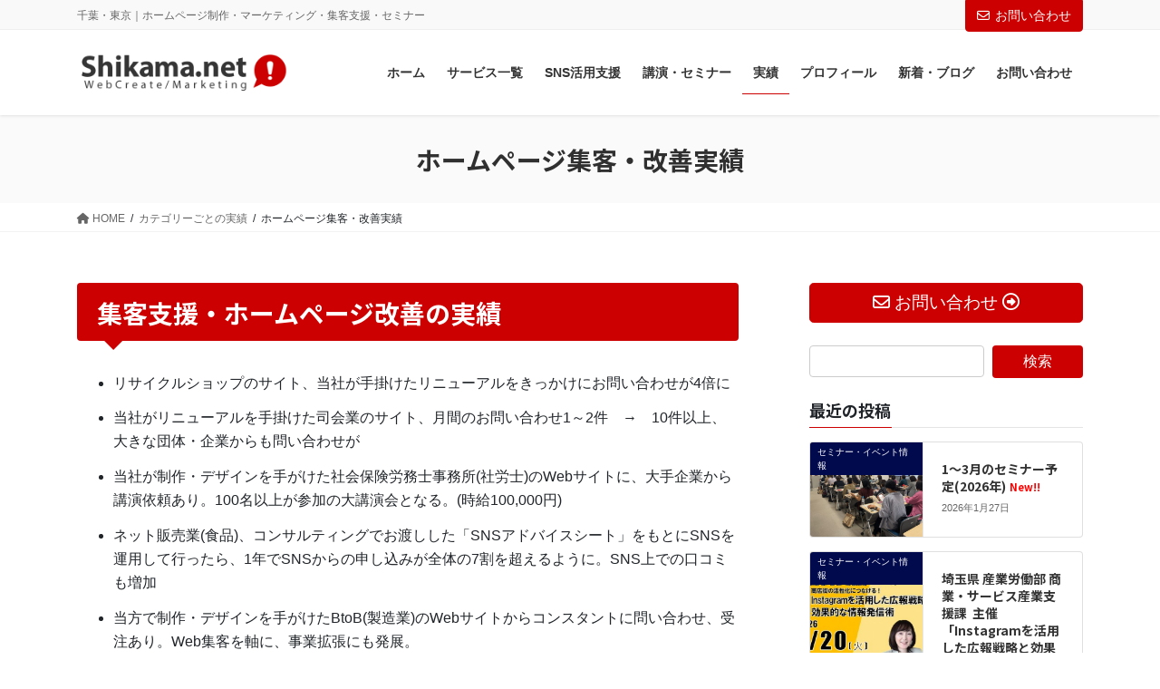

--- FILE ---
content_type: text/html; charset=UTF-8
request_url: https://shikama.net/result/performance
body_size: 20281
content:
<!DOCTYPE html>
<html dir="ltr" lang="ja" prefix="og: https://ogp.me/ns#">
<head>
<meta charset="utf-8">
<meta http-equiv="X-UA-Compatible" content="IE=edge">
<meta name="viewport" content="width=device-width, initial-scale=1">

<title>ホームページ集客・改善実績 | 千葉のホームページ制作・集客支援｜Shikama.net</title>

		<!-- All in One SEO 4.9.3 - aioseo.com -->
	<meta name="robots" content="max-image-preview:large" />
	<link rel="canonical" href="https://shikama.net/result/performance" />
	<meta name="generator" content="All in One SEO (AIOSEO) 4.9.3" />
		<meta property="og:locale" content="ja_JP" />
		<meta property="og:site_name" content="千葉のホームページ制作・集客支援｜Shikama.net | 千葉・東京｜ホームページ制作・マーケティング・集客支援・セミナー" />
		<meta property="og:type" content="article" />
		<meta property="og:title" content="ホームページ集客・改善実績 | 千葉のホームページ制作・集客支援｜Shikama.net" />
		<meta property="og:url" content="https://shikama.net/result/performance" />
		<meta property="article:published_time" content="2020-07-14T10:29:25+00:00" />
		<meta property="article:modified_time" content="2025-11-19T01:37:27+00:00" />
		<meta name="twitter:card" content="summary" />
		<meta name="twitter:title" content="ホームページ集客・改善実績 | 千葉のホームページ制作・集客支援｜Shikama.net" />
		<script type="application/ld+json" class="aioseo-schema">
			{"@context":"https:\/\/schema.org","@graph":[{"@type":"BreadcrumbList","@id":"https:\/\/shikama.net\/result\/performance#breadcrumblist","itemListElement":[{"@type":"ListItem","@id":"https:\/\/shikama.net#listItem","position":1,"name":"\u30db\u30fc\u30e0","item":"https:\/\/shikama.net","nextItem":{"@type":"ListItem","@id":"https:\/\/shikama.net\/result#listItem","name":"\u30ab\u30c6\u30b4\u30ea\u30fc\u3054\u3068\u306e\u5b9f\u7e3e"}},{"@type":"ListItem","@id":"https:\/\/shikama.net\/result#listItem","position":2,"name":"\u30ab\u30c6\u30b4\u30ea\u30fc\u3054\u3068\u306e\u5b9f\u7e3e","item":"https:\/\/shikama.net\/result","nextItem":{"@type":"ListItem","@id":"https:\/\/shikama.net\/result\/performance#listItem","name":"\u30db\u30fc\u30e0\u30da\u30fc\u30b8\u96c6\u5ba2\u30fb\u6539\u5584\u5b9f\u7e3e"},"previousItem":{"@type":"ListItem","@id":"https:\/\/shikama.net#listItem","name":"\u30db\u30fc\u30e0"}},{"@type":"ListItem","@id":"https:\/\/shikama.net\/result\/performance#listItem","position":3,"name":"\u30db\u30fc\u30e0\u30da\u30fc\u30b8\u96c6\u5ba2\u30fb\u6539\u5584\u5b9f\u7e3e","previousItem":{"@type":"ListItem","@id":"https:\/\/shikama.net\/result#listItem","name":"\u30ab\u30c6\u30b4\u30ea\u30fc\u3054\u3068\u306e\u5b9f\u7e3e"}}]},{"@type":"Organization","@id":"https:\/\/shikama.net\/#organization","name":"\u5343\u8449\u306e\u30db\u30fc\u30e0\u30da\u30fc\u30b8\u5236\u4f5c\u30fb\u96c6\u5ba2\u652f\u63f4\uff5cShikama.net","description":"\u5343\u8449\u30fb\u6771\u4eac\uff5c\u30db\u30fc\u30e0\u30da\u30fc\u30b8\u5236\u4f5c\u30fb\u30de\u30fc\u30b1\u30c6\u30a3\u30f3\u30b0\u30fb\u96c6\u5ba2\u652f\u63f4\u30fb\u30bb\u30df\u30ca\u30fc","url":"https:\/\/shikama.net\/"},{"@type":"WebPage","@id":"https:\/\/shikama.net\/result\/performance#webpage","url":"https:\/\/shikama.net\/result\/performance","name":"\u30db\u30fc\u30e0\u30da\u30fc\u30b8\u96c6\u5ba2\u30fb\u6539\u5584\u5b9f\u7e3e | \u5343\u8449\u306e\u30db\u30fc\u30e0\u30da\u30fc\u30b8\u5236\u4f5c\u30fb\u96c6\u5ba2\u652f\u63f4\uff5cShikama.net","inLanguage":"ja","isPartOf":{"@id":"https:\/\/shikama.net\/#website"},"breadcrumb":{"@id":"https:\/\/shikama.net\/result\/performance#breadcrumblist"},"datePublished":"2020-07-14T19:29:25+09:00","dateModified":"2025-11-19T10:37:27+09:00"},{"@type":"WebSite","@id":"https:\/\/shikama.net\/#website","url":"https:\/\/shikama.net\/","name":"\u5343\u8449\u306e\u30db\u30fc\u30e0\u30da\u30fc\u30b8\u5236\u4f5c\u30fb\u96c6\u5ba2\u652f\u63f4\uff5cShikama.net","description":"\u5343\u8449\u30fb\u6771\u4eac\uff5c\u30db\u30fc\u30e0\u30da\u30fc\u30b8\u5236\u4f5c\u30fb\u30de\u30fc\u30b1\u30c6\u30a3\u30f3\u30b0\u30fb\u96c6\u5ba2\u652f\u63f4\u30fb\u30bb\u30df\u30ca\u30fc","inLanguage":"ja","publisher":{"@id":"https:\/\/shikama.net\/#organization"}}]}
		</script>
		<!-- All in One SEO -->

<link rel="alternate" type="application/rss+xml" title="千葉のホームページ制作・集客支援｜Shikama.net &raquo; フィード" href="https://shikama.net/feed" />
<link rel="alternate" type="application/rss+xml" title="千葉のホームページ制作・集客支援｜Shikama.net &raquo; コメントフィード" href="https://shikama.net/comments/feed" />
<link rel="alternate" title="oEmbed (JSON)" type="application/json+oembed" href="https://shikama.net/wp-json/oembed/1.0/embed?url=https%3A%2F%2Fshikama.net%2Fresult%2Fperformance" />
<link rel="alternate" title="oEmbed (XML)" type="text/xml+oembed" href="https://shikama.net/wp-json/oembed/1.0/embed?url=https%3A%2F%2Fshikama.net%2Fresult%2Fperformance&#038;format=xml" />
<meta name="description" content="集客支援・ホームページ改善の実績リサイクルショップのサイト、当社が手掛けたリニューアルをきっかけにお問い合わせが4倍に当社がリニューアルを手掛けた司会業のサイト、月間のお問い合わせ1～2件　→　10件以上、大きな団体・企業からも問い合わせが当社が制作・デザインを手がけた社会保険労務士事務所(社労士)のWebサイトに、大手企業から講演依頼あり。100名以上が参加の大講演会となる。(時給100,000円)ネット販売業(食品)、コンサルティングで" /><style id='wp-img-auto-sizes-contain-inline-css' type='text/css'>
img:is([sizes=auto i],[sizes^="auto," i]){contain-intrinsic-size:3000px 1500px}
/*# sourceURL=wp-img-auto-sizes-contain-inline-css */
</style>
<link rel='stylesheet' id='vkExUnit_common_style-css' href='https://shikama.net/wp/wp-content/plugins/vk-all-in-one-expansion-unit/assets/css/vkExUnit_style.css?ver=9.112.4.0' type='text/css' media='all' />
<style id='vkExUnit_common_style-inline-css' type='text/css'>
.grecaptcha-badge{bottom: 85px !important;}
:root {--ver_page_top_button_url:url(https://shikama.net/wp/wp-content/plugins/vk-all-in-one-expansion-unit/assets/images/to-top-btn-icon.svg);}@font-face {font-weight: normal;font-style: normal;font-family: "vk_sns";src: url("https://shikama.net/wp/wp-content/plugins/vk-all-in-one-expansion-unit/inc/sns/icons/fonts/vk_sns.eot?-bq20cj");src: url("https://shikama.net/wp/wp-content/plugins/vk-all-in-one-expansion-unit/inc/sns/icons/fonts/vk_sns.eot?#iefix-bq20cj") format("embedded-opentype"),url("https://shikama.net/wp/wp-content/plugins/vk-all-in-one-expansion-unit/inc/sns/icons/fonts/vk_sns.woff?-bq20cj") format("woff"),url("https://shikama.net/wp/wp-content/plugins/vk-all-in-one-expansion-unit/inc/sns/icons/fonts/vk_sns.ttf?-bq20cj") format("truetype"),url("https://shikama.net/wp/wp-content/plugins/vk-all-in-one-expansion-unit/inc/sns/icons/fonts/vk_sns.svg?-bq20cj#vk_sns") format("svg");}
.veu_promotion-alert__content--text {border: 1px solid rgba(0,0,0,0.125);padding: 0.5em 1em;border-radius: var(--vk-size-radius);margin-bottom: var(--vk-margin-block-bottom);font-size: 0.875rem;}/* Alert Content部分に段落タグを入れた場合に最後の段落の余白を0にする */.veu_promotion-alert__content--text p:last-of-type{margin-bottom:0;margin-top: 0;}
/*# sourceURL=vkExUnit_common_style-inline-css */
</style>
<style id='wp-block-library-inline-css' type='text/css'>
:root{--wp-block-synced-color:#7a00df;--wp-block-synced-color--rgb:122,0,223;--wp-bound-block-color:var(--wp-block-synced-color);--wp-editor-canvas-background:#ddd;--wp-admin-theme-color:#007cba;--wp-admin-theme-color--rgb:0,124,186;--wp-admin-theme-color-darker-10:#006ba1;--wp-admin-theme-color-darker-10--rgb:0,107,160.5;--wp-admin-theme-color-darker-20:#005a87;--wp-admin-theme-color-darker-20--rgb:0,90,135;--wp-admin-border-width-focus:2px}@media (min-resolution:192dpi){:root{--wp-admin-border-width-focus:1.5px}}.wp-element-button{cursor:pointer}:root .has-very-light-gray-background-color{background-color:#eee}:root .has-very-dark-gray-background-color{background-color:#313131}:root .has-very-light-gray-color{color:#eee}:root .has-very-dark-gray-color{color:#313131}:root .has-vivid-green-cyan-to-vivid-cyan-blue-gradient-background{background:linear-gradient(135deg,#00d084,#0693e3)}:root .has-purple-crush-gradient-background{background:linear-gradient(135deg,#34e2e4,#4721fb 50%,#ab1dfe)}:root .has-hazy-dawn-gradient-background{background:linear-gradient(135deg,#faaca8,#dad0ec)}:root .has-subdued-olive-gradient-background{background:linear-gradient(135deg,#fafae1,#67a671)}:root .has-atomic-cream-gradient-background{background:linear-gradient(135deg,#fdd79a,#004a59)}:root .has-nightshade-gradient-background{background:linear-gradient(135deg,#330968,#31cdcf)}:root .has-midnight-gradient-background{background:linear-gradient(135deg,#020381,#2874fc)}:root{--wp--preset--font-size--normal:16px;--wp--preset--font-size--huge:42px}.has-regular-font-size{font-size:1em}.has-larger-font-size{font-size:2.625em}.has-normal-font-size{font-size:var(--wp--preset--font-size--normal)}.has-huge-font-size{font-size:var(--wp--preset--font-size--huge)}.has-text-align-center{text-align:center}.has-text-align-left{text-align:left}.has-text-align-right{text-align:right}.has-fit-text{white-space:nowrap!important}#end-resizable-editor-section{display:none}.aligncenter{clear:both}.items-justified-left{justify-content:flex-start}.items-justified-center{justify-content:center}.items-justified-right{justify-content:flex-end}.items-justified-space-between{justify-content:space-between}.screen-reader-text{border:0;clip-path:inset(50%);height:1px;margin:-1px;overflow:hidden;padding:0;position:absolute;width:1px;word-wrap:normal!important}.screen-reader-text:focus{background-color:#ddd;clip-path:none;color:#444;display:block;font-size:1em;height:auto;left:5px;line-height:normal;padding:15px 23px 14px;text-decoration:none;top:5px;width:auto;z-index:100000}html :where(.has-border-color){border-style:solid}html :where([style*=border-top-color]){border-top-style:solid}html :where([style*=border-right-color]){border-right-style:solid}html :where([style*=border-bottom-color]){border-bottom-style:solid}html :where([style*=border-left-color]){border-left-style:solid}html :where([style*=border-width]){border-style:solid}html :where([style*=border-top-width]){border-top-style:solid}html :where([style*=border-right-width]){border-right-style:solid}html :where([style*=border-bottom-width]){border-bottom-style:solid}html :where([style*=border-left-width]){border-left-style:solid}html :where(img[class*=wp-image-]){height:auto;max-width:100%}:where(figure){margin:0 0 1em}html :where(.is-position-sticky){--wp-admin--admin-bar--position-offset:var(--wp-admin--admin-bar--height,0px)}@media screen and (max-width:600px){html :where(.is-position-sticky){--wp-admin--admin-bar--position-offset:0px}}
.vk-cols--reverse{flex-direction:row-reverse}.vk-cols--hasbtn{margin-bottom:0}.vk-cols--hasbtn>.row>.vk_gridColumn_item,.vk-cols--hasbtn>.wp-block-column{position:relative;padding-bottom:3em}.vk-cols--hasbtn>.row>.vk_gridColumn_item>.wp-block-buttons,.vk-cols--hasbtn>.row>.vk_gridColumn_item>.vk_button,.vk-cols--hasbtn>.wp-block-column>.wp-block-buttons,.vk-cols--hasbtn>.wp-block-column>.vk_button{position:absolute;bottom:0;width:100%}.vk-cols--fit.wp-block-columns{gap:0}.vk-cols--fit.wp-block-columns,.vk-cols--fit.wp-block-columns:not(.is-not-stacked-on-mobile){margin-top:0;margin-bottom:0;justify-content:space-between}.vk-cols--fit.wp-block-columns>.wp-block-column *:last-child,.vk-cols--fit.wp-block-columns:not(.is-not-stacked-on-mobile)>.wp-block-column *:last-child{margin-bottom:0}.vk-cols--fit.wp-block-columns>.wp-block-column>.wp-block-cover,.vk-cols--fit.wp-block-columns:not(.is-not-stacked-on-mobile)>.wp-block-column>.wp-block-cover{margin-top:0}.vk-cols--fit.wp-block-columns.has-background,.vk-cols--fit.wp-block-columns:not(.is-not-stacked-on-mobile).has-background{padding:0}@media(max-width: 599px){.vk-cols--fit.wp-block-columns:not(.has-background)>.wp-block-column:not(.has-background),.vk-cols--fit.wp-block-columns:not(.is-not-stacked-on-mobile):not(.has-background)>.wp-block-column:not(.has-background){padding-left:0 !important;padding-right:0 !important}}@media(min-width: 782px){.vk-cols--fit.wp-block-columns .block-editor-block-list__block.wp-block-column:not(:first-child),.vk-cols--fit.wp-block-columns>.wp-block-column:not(:first-child),.vk-cols--fit.wp-block-columns:not(.is-not-stacked-on-mobile) .block-editor-block-list__block.wp-block-column:not(:first-child),.vk-cols--fit.wp-block-columns:not(.is-not-stacked-on-mobile)>.wp-block-column:not(:first-child){margin-left:0}}@media(min-width: 600px)and (max-width: 781px){.vk-cols--fit.wp-block-columns .wp-block-column:nth-child(2n),.vk-cols--fit.wp-block-columns:not(.is-not-stacked-on-mobile) .wp-block-column:nth-child(2n){margin-left:0}.vk-cols--fit.wp-block-columns .wp-block-column:not(:only-child),.vk-cols--fit.wp-block-columns:not(.is-not-stacked-on-mobile) .wp-block-column:not(:only-child){flex-basis:50% !important}}.vk-cols--fit--gap1.wp-block-columns{gap:1px}@media(min-width: 600px)and (max-width: 781px){.vk-cols--fit--gap1.wp-block-columns .wp-block-column:not(:only-child){flex-basis:calc(50% - 1px) !important}}.vk-cols--fit.vk-cols--grid>.block-editor-block-list__block,.vk-cols--fit.vk-cols--grid>.wp-block-column,.vk-cols--fit.vk-cols--grid:not(.is-not-stacked-on-mobile)>.block-editor-block-list__block,.vk-cols--fit.vk-cols--grid:not(.is-not-stacked-on-mobile)>.wp-block-column{flex-basis:50%;box-sizing:border-box}@media(max-width: 599px){.vk-cols--fit.vk-cols--grid.vk-cols--grid--alignfull>.wp-block-column:nth-child(2)>.wp-block-cover,.vk-cols--fit.vk-cols--grid.vk-cols--grid--alignfull>.wp-block-column:nth-child(2)>.vk_outer,.vk-cols--fit.vk-cols--grid:not(.is-not-stacked-on-mobile).vk-cols--grid--alignfull>.wp-block-column:nth-child(2)>.wp-block-cover,.vk-cols--fit.vk-cols--grid:not(.is-not-stacked-on-mobile).vk-cols--grid--alignfull>.wp-block-column:nth-child(2)>.vk_outer{width:100vw;margin-right:calc((100% - 100vw)/2);margin-left:calc((100% - 100vw)/2)}}@media(min-width: 600px){.vk-cols--fit.vk-cols--grid.vk-cols--grid--alignfull>.wp-block-column:nth-child(2)>.wp-block-cover,.vk-cols--fit.vk-cols--grid.vk-cols--grid--alignfull>.wp-block-column:nth-child(2)>.vk_outer,.vk-cols--fit.vk-cols--grid:not(.is-not-stacked-on-mobile).vk-cols--grid--alignfull>.wp-block-column:nth-child(2)>.wp-block-cover,.vk-cols--fit.vk-cols--grid:not(.is-not-stacked-on-mobile).vk-cols--grid--alignfull>.wp-block-column:nth-child(2)>.vk_outer{margin-right:calc(100% - 50vw);width:50vw}}@media(min-width: 600px){.vk-cols--fit.vk-cols--grid.vk-cols--grid--alignfull.vk-cols--reverse>.wp-block-column,.vk-cols--fit.vk-cols--grid:not(.is-not-stacked-on-mobile).vk-cols--grid--alignfull.vk-cols--reverse>.wp-block-column{margin-left:0;margin-right:0}.vk-cols--fit.vk-cols--grid.vk-cols--grid--alignfull.vk-cols--reverse>.wp-block-column:nth-child(2)>.wp-block-cover,.vk-cols--fit.vk-cols--grid.vk-cols--grid--alignfull.vk-cols--reverse>.wp-block-column:nth-child(2)>.vk_outer,.vk-cols--fit.vk-cols--grid:not(.is-not-stacked-on-mobile).vk-cols--grid--alignfull.vk-cols--reverse>.wp-block-column:nth-child(2)>.wp-block-cover,.vk-cols--fit.vk-cols--grid:not(.is-not-stacked-on-mobile).vk-cols--grid--alignfull.vk-cols--reverse>.wp-block-column:nth-child(2)>.vk_outer{margin-left:calc(100% - 50vw)}}.vk-cols--menu h2,.vk-cols--menu h3,.vk-cols--menu h4,.vk-cols--menu h5{margin-bottom:.2em;text-shadow:#000 0 0 10px}.vk-cols--menu h2:first-child,.vk-cols--menu h3:first-child,.vk-cols--menu h4:first-child,.vk-cols--menu h5:first-child{margin-top:0}.vk-cols--menu p{margin-bottom:1rem;text-shadow:#000 0 0 10px}.vk-cols--menu .wp-block-cover__inner-container:last-child{margin-bottom:0}.vk-cols--fitbnrs .wp-block-column .wp-block-cover:hover img{filter:unset}.vk-cols--fitbnrs .wp-block-column .wp-block-cover:hover{background-color:unset}.vk-cols--fitbnrs .wp-block-column .wp-block-cover:hover .wp-block-cover__image-background{filter:unset !important}.vk-cols--fitbnrs .wp-block-cover .wp-block-cover__inner-container{position:absolute;height:100%;width:100%}.vk-cols--fitbnrs .vk_button{height:100%;margin:0}.vk-cols--fitbnrs .vk_button .vk_button_btn,.vk-cols--fitbnrs .vk_button .btn{height:100%;width:100%;border:none;box-shadow:none;background-color:unset !important;transition:unset}.vk-cols--fitbnrs .vk_button .vk_button_btn:hover,.vk-cols--fitbnrs .vk_button .btn:hover{transition:unset}.vk-cols--fitbnrs .vk_button .vk_button_btn:after,.vk-cols--fitbnrs .vk_button .btn:after{border:none}.vk-cols--fitbnrs .vk_button .vk_button_link_txt{width:100%;position:absolute;top:50%;left:50%;transform:translateY(-50%) translateX(-50%);font-size:2rem;text-shadow:#000 0 0 10px}.vk-cols--fitbnrs .vk_button .vk_button_link_subCaption{width:100%;position:absolute;top:calc(50% + 2.2em);left:50%;transform:translateY(-50%) translateX(-50%);text-shadow:#000 0 0 10px}@media(min-width: 992px){.vk-cols--media.wp-block-columns{gap:3rem}}.vk-fit-map figure{margin-bottom:0}.vk-fit-map iframe{position:relative;margin-bottom:0;display:block;max-height:400px;width:100vw}.vk-fit-map:is(.alignfull,.alignwide) div{max-width:100%}.vk-table--th--width25 :where(tr>*:first-child){width:25%}.vk-table--th--width30 :where(tr>*:first-child){width:30%}.vk-table--th--width35 :where(tr>*:first-child){width:35%}.vk-table--th--width40 :where(tr>*:first-child){width:40%}.vk-table--th--bg-bright :where(tr>*:first-child){background-color:var(--wp--preset--color--bg-secondary, rgba(0, 0, 0, 0.05))}@media(max-width: 599px){.vk-table--mobile-block :is(th,td){width:100%;display:block}.vk-table--mobile-block.wp-block-table table :is(th,td){border-top:none}}.vk-table--width--th25 :where(tr>*:first-child){width:25%}.vk-table--width--th30 :where(tr>*:first-child){width:30%}.vk-table--width--th35 :where(tr>*:first-child){width:35%}.vk-table--width--th40 :where(tr>*:first-child){width:40%}.no-margin{margin:0}@media(max-width: 599px){.wp-block-image.vk-aligncenter--mobile>.alignright{float:none;margin-left:auto;margin-right:auto}.vk-no-padding-horizontal--mobile{padding-left:0 !important;padding-right:0 !important}}
/* VK Color Palettes */

/*# sourceURL=wp-block-library-inline-css */
</style><style id='wp-block-heading-inline-css' type='text/css'>
h1:where(.wp-block-heading).has-background,h2:where(.wp-block-heading).has-background,h3:where(.wp-block-heading).has-background,h4:where(.wp-block-heading).has-background,h5:where(.wp-block-heading).has-background,h6:where(.wp-block-heading).has-background{padding:1.25em 2.375em}h1.has-text-align-left[style*=writing-mode]:where([style*=vertical-lr]),h1.has-text-align-right[style*=writing-mode]:where([style*=vertical-rl]),h2.has-text-align-left[style*=writing-mode]:where([style*=vertical-lr]),h2.has-text-align-right[style*=writing-mode]:where([style*=vertical-rl]),h3.has-text-align-left[style*=writing-mode]:where([style*=vertical-lr]),h3.has-text-align-right[style*=writing-mode]:where([style*=vertical-rl]),h4.has-text-align-left[style*=writing-mode]:where([style*=vertical-lr]),h4.has-text-align-right[style*=writing-mode]:where([style*=vertical-rl]),h5.has-text-align-left[style*=writing-mode]:where([style*=vertical-lr]),h5.has-text-align-right[style*=writing-mode]:where([style*=vertical-rl]),h6.has-text-align-left[style*=writing-mode]:where([style*=vertical-lr]),h6.has-text-align-right[style*=writing-mode]:where([style*=vertical-rl]){rotate:180deg}
/*# sourceURL=https://shikama.net/wp/wp-includes/blocks/heading/style.min.css */
</style>
<style id='wp-block-list-inline-css' type='text/css'>
ol,ul{box-sizing:border-box}:root :where(.wp-block-list.has-background){padding:1.25em 2.375em}
/*# sourceURL=https://shikama.net/wp/wp-includes/blocks/list/style.min.css */
</style>
<style id='global-styles-inline-css' type='text/css'>
:root{--wp--preset--aspect-ratio--square: 1;--wp--preset--aspect-ratio--4-3: 4/3;--wp--preset--aspect-ratio--3-4: 3/4;--wp--preset--aspect-ratio--3-2: 3/2;--wp--preset--aspect-ratio--2-3: 2/3;--wp--preset--aspect-ratio--16-9: 16/9;--wp--preset--aspect-ratio--9-16: 9/16;--wp--preset--color--black: #000000;--wp--preset--color--cyan-bluish-gray: #abb8c3;--wp--preset--color--white: #ffffff;--wp--preset--color--pale-pink: #f78da7;--wp--preset--color--vivid-red: #cf2e2e;--wp--preset--color--luminous-vivid-orange: #ff6900;--wp--preset--color--luminous-vivid-amber: #fcb900;--wp--preset--color--light-green-cyan: #7bdcb5;--wp--preset--color--vivid-green-cyan: #00d084;--wp--preset--color--pale-cyan-blue: #8ed1fc;--wp--preset--color--vivid-cyan-blue: #0693e3;--wp--preset--color--vivid-purple: #9b51e0;--wp--preset--gradient--vivid-cyan-blue-to-vivid-purple: linear-gradient(135deg,rgb(6,147,227) 0%,rgb(155,81,224) 100%);--wp--preset--gradient--light-green-cyan-to-vivid-green-cyan: linear-gradient(135deg,rgb(122,220,180) 0%,rgb(0,208,130) 100%);--wp--preset--gradient--luminous-vivid-amber-to-luminous-vivid-orange: linear-gradient(135deg,rgb(252,185,0) 0%,rgb(255,105,0) 100%);--wp--preset--gradient--luminous-vivid-orange-to-vivid-red: linear-gradient(135deg,rgb(255,105,0) 0%,rgb(207,46,46) 100%);--wp--preset--gradient--very-light-gray-to-cyan-bluish-gray: linear-gradient(135deg,rgb(238,238,238) 0%,rgb(169,184,195) 100%);--wp--preset--gradient--cool-to-warm-spectrum: linear-gradient(135deg,rgb(74,234,220) 0%,rgb(151,120,209) 20%,rgb(207,42,186) 40%,rgb(238,44,130) 60%,rgb(251,105,98) 80%,rgb(254,248,76) 100%);--wp--preset--gradient--blush-light-purple: linear-gradient(135deg,rgb(255,206,236) 0%,rgb(152,150,240) 100%);--wp--preset--gradient--blush-bordeaux: linear-gradient(135deg,rgb(254,205,165) 0%,rgb(254,45,45) 50%,rgb(107,0,62) 100%);--wp--preset--gradient--luminous-dusk: linear-gradient(135deg,rgb(255,203,112) 0%,rgb(199,81,192) 50%,rgb(65,88,208) 100%);--wp--preset--gradient--pale-ocean: linear-gradient(135deg,rgb(255,245,203) 0%,rgb(182,227,212) 50%,rgb(51,167,181) 100%);--wp--preset--gradient--electric-grass: linear-gradient(135deg,rgb(202,248,128) 0%,rgb(113,206,126) 100%);--wp--preset--gradient--midnight: linear-gradient(135deg,rgb(2,3,129) 0%,rgb(40,116,252) 100%);--wp--preset--font-size--small: 13px;--wp--preset--font-size--medium: 20px;--wp--preset--font-size--large: 36px;--wp--preset--font-size--x-large: 42px;--wp--preset--spacing--20: 0.44rem;--wp--preset--spacing--30: 0.67rem;--wp--preset--spacing--40: 1rem;--wp--preset--spacing--50: 1.5rem;--wp--preset--spacing--60: 2.25rem;--wp--preset--spacing--70: 3.38rem;--wp--preset--spacing--80: 5.06rem;--wp--preset--shadow--natural: 6px 6px 9px rgba(0, 0, 0, 0.2);--wp--preset--shadow--deep: 12px 12px 50px rgba(0, 0, 0, 0.4);--wp--preset--shadow--sharp: 6px 6px 0px rgba(0, 0, 0, 0.2);--wp--preset--shadow--outlined: 6px 6px 0px -3px rgb(255, 255, 255), 6px 6px rgb(0, 0, 0);--wp--preset--shadow--crisp: 6px 6px 0px rgb(0, 0, 0);}:where(.is-layout-flex){gap: 0.5em;}:where(.is-layout-grid){gap: 0.5em;}body .is-layout-flex{display: flex;}.is-layout-flex{flex-wrap: wrap;align-items: center;}.is-layout-flex > :is(*, div){margin: 0;}body .is-layout-grid{display: grid;}.is-layout-grid > :is(*, div){margin: 0;}:where(.wp-block-columns.is-layout-flex){gap: 2em;}:where(.wp-block-columns.is-layout-grid){gap: 2em;}:where(.wp-block-post-template.is-layout-flex){gap: 1.25em;}:where(.wp-block-post-template.is-layout-grid){gap: 1.25em;}.has-black-color{color: var(--wp--preset--color--black) !important;}.has-cyan-bluish-gray-color{color: var(--wp--preset--color--cyan-bluish-gray) !important;}.has-white-color{color: var(--wp--preset--color--white) !important;}.has-pale-pink-color{color: var(--wp--preset--color--pale-pink) !important;}.has-vivid-red-color{color: var(--wp--preset--color--vivid-red) !important;}.has-luminous-vivid-orange-color{color: var(--wp--preset--color--luminous-vivid-orange) !important;}.has-luminous-vivid-amber-color{color: var(--wp--preset--color--luminous-vivid-amber) !important;}.has-light-green-cyan-color{color: var(--wp--preset--color--light-green-cyan) !important;}.has-vivid-green-cyan-color{color: var(--wp--preset--color--vivid-green-cyan) !important;}.has-pale-cyan-blue-color{color: var(--wp--preset--color--pale-cyan-blue) !important;}.has-vivid-cyan-blue-color{color: var(--wp--preset--color--vivid-cyan-blue) !important;}.has-vivid-purple-color{color: var(--wp--preset--color--vivid-purple) !important;}.has-black-background-color{background-color: var(--wp--preset--color--black) !important;}.has-cyan-bluish-gray-background-color{background-color: var(--wp--preset--color--cyan-bluish-gray) !important;}.has-white-background-color{background-color: var(--wp--preset--color--white) !important;}.has-pale-pink-background-color{background-color: var(--wp--preset--color--pale-pink) !important;}.has-vivid-red-background-color{background-color: var(--wp--preset--color--vivid-red) !important;}.has-luminous-vivid-orange-background-color{background-color: var(--wp--preset--color--luminous-vivid-orange) !important;}.has-luminous-vivid-amber-background-color{background-color: var(--wp--preset--color--luminous-vivid-amber) !important;}.has-light-green-cyan-background-color{background-color: var(--wp--preset--color--light-green-cyan) !important;}.has-vivid-green-cyan-background-color{background-color: var(--wp--preset--color--vivid-green-cyan) !important;}.has-pale-cyan-blue-background-color{background-color: var(--wp--preset--color--pale-cyan-blue) !important;}.has-vivid-cyan-blue-background-color{background-color: var(--wp--preset--color--vivid-cyan-blue) !important;}.has-vivid-purple-background-color{background-color: var(--wp--preset--color--vivid-purple) !important;}.has-black-border-color{border-color: var(--wp--preset--color--black) !important;}.has-cyan-bluish-gray-border-color{border-color: var(--wp--preset--color--cyan-bluish-gray) !important;}.has-white-border-color{border-color: var(--wp--preset--color--white) !important;}.has-pale-pink-border-color{border-color: var(--wp--preset--color--pale-pink) !important;}.has-vivid-red-border-color{border-color: var(--wp--preset--color--vivid-red) !important;}.has-luminous-vivid-orange-border-color{border-color: var(--wp--preset--color--luminous-vivid-orange) !important;}.has-luminous-vivid-amber-border-color{border-color: var(--wp--preset--color--luminous-vivid-amber) !important;}.has-light-green-cyan-border-color{border-color: var(--wp--preset--color--light-green-cyan) !important;}.has-vivid-green-cyan-border-color{border-color: var(--wp--preset--color--vivid-green-cyan) !important;}.has-pale-cyan-blue-border-color{border-color: var(--wp--preset--color--pale-cyan-blue) !important;}.has-vivid-cyan-blue-border-color{border-color: var(--wp--preset--color--vivid-cyan-blue) !important;}.has-vivid-purple-border-color{border-color: var(--wp--preset--color--vivid-purple) !important;}.has-vivid-cyan-blue-to-vivid-purple-gradient-background{background: var(--wp--preset--gradient--vivid-cyan-blue-to-vivid-purple) !important;}.has-light-green-cyan-to-vivid-green-cyan-gradient-background{background: var(--wp--preset--gradient--light-green-cyan-to-vivid-green-cyan) !important;}.has-luminous-vivid-amber-to-luminous-vivid-orange-gradient-background{background: var(--wp--preset--gradient--luminous-vivid-amber-to-luminous-vivid-orange) !important;}.has-luminous-vivid-orange-to-vivid-red-gradient-background{background: var(--wp--preset--gradient--luminous-vivid-orange-to-vivid-red) !important;}.has-very-light-gray-to-cyan-bluish-gray-gradient-background{background: var(--wp--preset--gradient--very-light-gray-to-cyan-bluish-gray) !important;}.has-cool-to-warm-spectrum-gradient-background{background: var(--wp--preset--gradient--cool-to-warm-spectrum) !important;}.has-blush-light-purple-gradient-background{background: var(--wp--preset--gradient--blush-light-purple) !important;}.has-blush-bordeaux-gradient-background{background: var(--wp--preset--gradient--blush-bordeaux) !important;}.has-luminous-dusk-gradient-background{background: var(--wp--preset--gradient--luminous-dusk) !important;}.has-pale-ocean-gradient-background{background: var(--wp--preset--gradient--pale-ocean) !important;}.has-electric-grass-gradient-background{background: var(--wp--preset--gradient--electric-grass) !important;}.has-midnight-gradient-background{background: var(--wp--preset--gradient--midnight) !important;}.has-small-font-size{font-size: var(--wp--preset--font-size--small) !important;}.has-medium-font-size{font-size: var(--wp--preset--font-size--medium) !important;}.has-large-font-size{font-size: var(--wp--preset--font-size--large) !important;}.has-x-large-font-size{font-size: var(--wp--preset--font-size--x-large) !important;}
/*# sourceURL=global-styles-inline-css */
</style>

<style id='classic-theme-styles-inline-css' type='text/css'>
/*! This file is auto-generated */
.wp-block-button__link{color:#fff;background-color:#32373c;border-radius:9999px;box-shadow:none;text-decoration:none;padding:calc(.667em + 2px) calc(1.333em + 2px);font-size:1.125em}.wp-block-file__button{background:#32373c;color:#fff;text-decoration:none}
/*# sourceURL=/wp-includes/css/classic-themes.min.css */
</style>
<link rel='stylesheet' id='vk-swiper-style-css' href='https://shikama.net/wp/wp-content/plugins/vk-blocks-pro/vendor/vektor-inc/vk-swiper/src/assets/css/swiper-bundle.min.css?ver=11.0.2' type='text/css' media='all' />
<link rel='stylesheet' id='bootstrap-4-style-css' href='https://shikama.net/wp/wp-content/themes/lightning-pro/library/bootstrap-4/css/bootstrap.min.css?ver=4.5.0' type='text/css' media='all' />
<link rel='stylesheet' id='lightning-common-style-css' href='https://shikama.net/wp/wp-content/themes/lightning-pro/assets/css/common.css?ver=8.23.12' type='text/css' media='all' />
<style id='lightning-common-style-inline-css' type='text/css'>
/* vk-mobile-nav */:root {--vk-mobile-nav-menu-btn-bg-src: url("https://shikama.net/wp/wp-content/themes/lightning-pro/inc/vk-mobile-nav/package/images/vk-menu-btn-black.svg");--vk-mobile-nav-menu-btn-close-bg-src: url("https://shikama.net/wp/wp-content/themes/lightning-pro/inc/vk-mobile-nav/package/images/vk-menu-close-black.svg");--vk-menu-acc-icon-open-black-bg-src: url("https://shikama.net/wp/wp-content/themes/lightning-pro/inc/vk-mobile-nav/package/images/vk-menu-acc-icon-open-black.svg");--vk-menu-acc-icon-open-white-bg-src: url("https://shikama.net/wp/wp-content/themes/lightning-pro/inc/vk-mobile-nav/package/images/vk-menu-acc-icon-open-white.svg");--vk-menu-acc-icon-close-black-bg-src: url("https://shikama.net/wp/wp-content/themes/lightning-pro/inc/vk-mobile-nav/package/images/vk-menu-close-black.svg");--vk-menu-acc-icon-close-white-bg-src: url("https://shikama.net/wp/wp-content/themes/lightning-pro/inc/vk-mobile-nav/package/images/vk-menu-close-white.svg");}
/*# sourceURL=lightning-common-style-inline-css */
</style>
<link rel='stylesheet' id='lightning-design-style-css' href='https://shikama.net/wp/wp-content/themes/lightning-pro/design-skin/origin2/css/style.css?ver=8.23.12' type='text/css' media='all' />
<style id='lightning-design-style-inline-css' type='text/css'>
:root {--color-key:#cc0000;--wp--preset--color--vk-color-primary:#cc0000;--color-key-dark:#cc0000;}
/* ltg common custom */:root {--vk-menu-acc-btn-border-color:#333;--vk-color-primary:#cc0000;--color-key:#cc0000;--wp--preset--color--vk-color-primary:#cc0000;--color-key-dark:#cc0000;}.bbp-submit-wrapper .button.submit { background-color:#cc0000 ; }.bbp-submit-wrapper .button.submit:hover { background-color:#cc0000 ; }.veu_color_txt_key { color:#cc0000 ; }.veu_color_bg_key { background-color:#cc0000 ; }.veu_color_border_key { border-color:#cc0000 ; }.btn-default { border-color:#cc0000;color:#cc0000;}.btn-default:focus,.btn-default:hover { border-color:#cc0000;background-color: #cc0000; }.wp-block-search__button,.btn-primary { background-color:#cc0000;border-color:#cc0000; }.wp-block-search__button:focus,.wp-block-search__button:hover,.btn-primary:not(:disabled):not(.disabled):active,.btn-primary:focus,.btn-primary:hover { background-color:#cc0000;border-color:#cc0000; }.btn-outline-primary { color : #cc0000 ; border-color:#cc0000; }.btn-outline-primary:not(:disabled):not(.disabled):active,.btn-outline-primary:focus,.btn-outline-primary:hover { color : #fff; background-color:#cc0000;border-color:#cc0000; }a { color:#337ab7; }
/* Pro Title Design */ h2,.mainSection .cart_totals h2,h2.mainSection-title { background-color:unset;position: relative;border:none;padding:unset;margin-left: auto;margin-right: auto;border-radius:unset;outline: unset;outline-offset: unset;box-shadow: unset;content:none;overflow: unset;background-color:#cc0000;position: relative;padding: 0.6em 0.8em 0.5em;margin-bottom:1.2em;color:#fff;border-radius:4px;text-align:left;}h2 a,.mainSection .cart_totals h2 a,h2.mainSection-title a { color:#fff;}h2::before,.mainSection .cart_totals h2::before,h2.mainSection-title::before { background-color:unset;position: relative;border:none;padding:unset;margin-left: auto;margin-right: auto;border-radius:unset;outline: unset;outline-offset: unset;box-shadow: unset;content:none;overflow: unset;content: "";position: absolute;top: auto;left: 40px;bottom: -20px;width: auto;margin-left: -10px;border: 10px solid transparent;border-top: 10px solid #cc0000;z-index: 2;height: auto;background-color: transparent !important;}h2::after,.mainSection .cart_totals h2::after,h2.mainSection-title::after { background-color:unset;position: relative;border:none;padding:unset;margin-left: auto;margin-right: auto;border-radius:unset;outline: unset;outline-offset: unset;box-shadow: unset;content:none;overflow: unset;}
.media .media-body .media-heading a:hover { color:#cc0000; }@media (min-width: 768px){.gMenu > li:before,.gMenu > li.menu-item-has-children::after { border-bottom-color:#cc0000 }.gMenu li li { background-color:#cc0000 }.gMenu li li a:hover { background-color:#cc0000; }} /* @media (min-width: 768px) */h2,.mainSection-title { border-top-color:#cc0000; }h3:after,.subSection-title:after { border-bottom-color:#cc0000; }ul.page-numbers li span.page-numbers.current,.page-link dl .post-page-numbers.current { background-color:#cc0000; }.pager li > a { border-color:#cc0000;color:#cc0000;}.pager li > a:hover { background-color:#cc0000;color:#fff;}.siteFooter { border-top-color:#cc0000; }dt { border-left-color:#cc0000; }:root {--g_nav_main_acc_icon_open_url:url(https://shikama.net/wp/wp-content/themes/lightning-pro/inc/vk-mobile-nav/package/images/vk-menu-acc-icon-open-black.svg);--g_nav_main_acc_icon_close_url: url(https://shikama.net/wp/wp-content/themes/lightning-pro/inc/vk-mobile-nav/package/images/vk-menu-close-black.svg);--g_nav_sub_acc_icon_open_url: url(https://shikama.net/wp/wp-content/themes/lightning-pro/inc/vk-mobile-nav/package/images/vk-menu-acc-icon-open-white.svg);--g_nav_sub_acc_icon_close_url: url(https://shikama.net/wp/wp-content/themes/lightning-pro/inc/vk-mobile-nav/package/images/vk-menu-close-white.svg);}
/* page header */:root{--vk-page-header-url : url(https://shikama.net/wp/wp-content/uploads/2020/10/header01.jpg);}@media ( max-width:575.98px ){:root{--vk-page-header-url : url(https://shikama.net/wp/wp-content/uploads/2020/10/header01.jpg);}}.page-header{ position:relative;color:#303030;text-align:center;background: var(--vk-page-header-url, url(https://shikama.net/wp/wp-content/uploads/2020/10/header01.jpg) ) no-repeat 50% center;background-size: cover;}
/* Font switch */h1,h2,h3,h4,h5,h6,dt,.page-header_pageTitle,.mainSection-title,.subSection-title,.veu_leadTxt,.lead{ font-family:"Noto Sans JP",sans-serif;font-weight:700;font-display: swap;}body{ font-family:"Noto Sans JP",sans-serif;font-weight:500;font-display: swap;}
.vk-campaign-text{background:#cc0000;color:#fff;}.vk-campaign-text_btn,.vk-campaign-text_btn:link,.vk-campaign-text_btn:visited,.vk-campaign-text_btn:focus,.vk-campaign-text_btn:active{background:#eded0b;color:#4c4c4c;}a.vk-campaign-text_btn:hover{background:#660500;color:#fff;}.vk-campaign-text_link,.vk-campaign-text_link:link,.vk-campaign-text_link:hover,.vk-campaign-text_link:visited,.vk-campaign-text_link:active,.vk-campaign-text_link:focus{color:#fff;}
/*# sourceURL=lightning-design-style-inline-css */
</style>
<link rel='stylesheet' id='veu-cta-css' href='https://shikama.net/wp/wp-content/plugins/vk-all-in-one-expansion-unit/inc/call-to-action/package/assets/css/style.css?ver=9.112.4.0' type='text/css' media='all' />
<link rel='stylesheet' id='vk-blocks-build-css-css' href='https://shikama.net/wp/wp-content/plugins/vk-blocks-pro/build/block-build.css?ver=1.115.0.0' type='text/css' media='all' />
<style id='vk-blocks-build-css-inline-css' type='text/css'>

	:root {
		--vk_image-mask-circle: url(https://shikama.net/wp/wp-content/plugins/vk-blocks-pro/inc/vk-blocks/images/circle.svg);
		--vk_image-mask-wave01: url(https://shikama.net/wp/wp-content/plugins/vk-blocks-pro/inc/vk-blocks/images/wave01.svg);
		--vk_image-mask-wave02: url(https://shikama.net/wp/wp-content/plugins/vk-blocks-pro/inc/vk-blocks/images/wave02.svg);
		--vk_image-mask-wave03: url(https://shikama.net/wp/wp-content/plugins/vk-blocks-pro/inc/vk-blocks/images/wave03.svg);
		--vk_image-mask-wave04: url(https://shikama.net/wp/wp-content/plugins/vk-blocks-pro/inc/vk-blocks/images/wave04.svg);
	}
	

	:root {

		--vk-balloon-border-width:1px;

		--vk-balloon-speech-offset:-12px;
	}
	

	:root {
		--vk_flow-arrow: url(https://shikama.net/wp/wp-content/plugins/vk-blocks-pro/inc/vk-blocks/images/arrow_bottom.svg);
	}
	
/*# sourceURL=vk-blocks-build-css-inline-css */
</style>
<link rel='stylesheet' id='lightning-theme-style-css' href='https://shikama.net/wp/wp-content/themes/lightning-pro/style.css?ver=8.23.12' type='text/css' media='all' />
<style id='lightning-theme-style-inline-css' type='text/css'>

			.prBlock_icon_outer { border:1px solid #cc0000; }
			.prBlock_icon { color:#cc0000; }
		
/*# sourceURL=lightning-theme-style-inline-css */
</style>
<link rel='stylesheet' id='vk-font-awesome-css' href='https://shikama.net/wp/wp-content/themes/lightning-pro/vendor/vektor-inc/font-awesome-versions/src/versions/6/css/all.min.css?ver=6.6.0' type='text/css' media='all' />
<link rel='stylesheet' id='vk-mobile-fix-nav-css' href='https://shikama.net/wp/wp-content/themes/lightning-pro/inc/vk-mobile-fix-nav/package/css/vk-mobile-fix-nav.css?ver=0.0.0' type='text/css' media='all' />
<link rel='stylesheet' id='vk-media-posts-style-css' href='https://shikama.net/wp/wp-content/themes/lightning-pro/inc/media-posts/package/css/media-posts.css?ver=1.2' type='text/css' media='all' />
<script type="text/javascript" id="vk-blocks/breadcrumb-script-js-extra">
/* <![CDATA[ */
var vkBreadcrumbSeparator = {"separator":""};
//# sourceURL=vk-blocks%2Fbreadcrumb-script-js-extra
/* ]]> */
</script>
<script type="text/javascript" src="https://shikama.net/wp/wp-content/plugins/vk-blocks-pro/build/vk-breadcrumb.min.js?ver=1.115.0.0" id="vk-blocks/breadcrumb-script-js"></script>
<script type="text/javascript" src="https://shikama.net/wp/wp-includes/js/jquery/jquery.min.js?ver=3.7.1" id="jquery-core-js"></script>
<script type="text/javascript" src="https://shikama.net/wp/wp-includes/js/jquery/jquery-migrate.min.js?ver=3.4.1" id="jquery-migrate-js"></script>
<link rel="https://api.w.org/" href="https://shikama.net/wp-json/" /><link rel="alternate" title="JSON" type="application/json" href="https://shikama.net/wp-json/wp/v2/pages/2466" /><link rel="EditURI" type="application/rsd+xml" title="RSD" href="https://shikama.net/wp/xmlrpc.php?rsd" />
<meta name="generator" content="WordPress 6.9" />
<link rel='shortlink' href='https://shikama.net/?p=2466' />
<style id="lightning-color-custom-for-plugins" type="text/css">/* ltg theme common */.color_key_bg,.color_key_bg_hover:hover{background-color: #cc0000;}.color_key_txt,.color_key_txt_hover:hover{color: #cc0000;}.color_key_border,.color_key_border_hover:hover{border-color: #cc0000;}.color_key_dark_bg,.color_key_dark_bg_hover:hover{background-color: #cc0000;}.color_key_dark_txt,.color_key_dark_txt_hover:hover{color: #cc0000;}.color_key_dark_border,.color_key_dark_border_hover:hover{border-color: #cc0000;}</style><!-- [ VK All in One Expansion Unit OGP ] -->
<meta property="og:site_name" content="千葉のホームページ制作・集客支援｜Shikama.net" />
<meta property="og:url" content="https://shikama.net/result/performance" />
<meta property="og:title" content="ホームページ集客・改善実績 | 千葉のホームページ制作・集客支援｜Shikama.net" />
<meta property="og:description" content="集客支援・ホームページ改善の実績リサイクルショップのサイト、当社が手掛けたリニューアルをきっかけにお問い合わせが4倍に当社がリニューアルを手掛けた司会業のサイト、月間のお問い合わせ1～2件　→　10件以上、大きな団体・企業からも問い合わせが当社が制作・デザインを手がけた社会保険労務士事務所(社労士)のWebサイトに、大手企業から講演依頼あり。100名以上が参加の大講演会となる。(時給100,000円)ネット販売業(食品)、コンサルティングで" />
<meta property="og:type" content="article" />
<meta property="og:image" content="https://shikama.net/wp/wp-content/uploads/2020/09/main31.png" />
<meta property="og:image:width" content="1900" />
<meta property="og:image:height" content="600" />
<!-- [ / VK All in One Expansion Unit OGP ] -->
<!-- [ VK All in One Expansion Unit twitter card ] -->
<meta name="twitter:card" content="summary_large_image">
<meta name="twitter:description" content="集客支援・ホームページ改善の実績リサイクルショップのサイト、当社が手掛けたリニューアルをきっかけにお問い合わせが4倍に当社がリニューアルを手掛けた司会業のサイト、月間のお問い合わせ1～2件　→　10件以上、大きな団体・企業からも問い合わせが当社が制作・デザインを手がけた社会保険労務士事務所(社労士)のWebサイトに、大手企業から講演依頼あり。100名以上が参加の大講演会となる。(時給100,000円)ネット販売業(食品)、コンサルティングで">
<meta name="twitter:title" content="ホームページ集客・改善実績 | 千葉のホームページ制作・集客支援｜Shikama.net">
<meta name="twitter:url" content="https://shikama.net/result/performance">
	<meta name="twitter:image" content="https://shikama.net/wp/wp-content/uploads/2020/09/main31.png">
	<meta name="twitter:domain" content="shikama.net">
	<meta name="twitter:site" content="@shikama75">
	<!-- [ / VK All in One Expansion Unit twitter card ] -->
	<link rel="icon" href="https://shikama.net/wp/wp-content/uploads/2020/10/cropped-favicon-32x32.png" sizes="32x32" />
<link rel="icon" href="https://shikama.net/wp/wp-content/uploads/2020/10/cropped-favicon-192x192.png" sizes="192x192" />
<link rel="apple-touch-icon" href="https://shikama.net/wp/wp-content/uploads/2020/10/cropped-favicon-180x180.png" />
<meta name="msapplication-TileImage" content="https://shikama.net/wp/wp-content/uploads/2020/10/cropped-favicon-270x270.png" />
		<style type="text/css" id="wp-custom-css">
			body{font-family: "ヒラギノ角ゴ Pro W3", "Hiragino Kaku Gothic Pro", "游ゴシック", "Yu Gothic", "游ゴシック体", "YuGothic", "Meiryo UI", "メイリオ", Meiryo, "MS Pゴ シック", "MS PGothic", sans-serif;}

.widget_ltg_full_wide_title_outer h2{text-align:center;}

.widget_ltg_full_wide_title_outer h2::before{display:none;}

@media (max-width: 767px) {
	.wp-block-image .alignleft{
		float: none;
		margin: 0;
	}
	.wp-block-image .alignleft img{
		width: 100vw;
	}
	.wp-block-image .alignright{
		float: none;
		margin: 0;
	}
	.wp-block-image .alignright img{
		width: 100vw;
	}
	.wpcf7-form table,
	.wpcf7-form table tbody,
	.wpcf7-form table tr,
	.wpcf7-form table th,
	.wpcf7-form table td{
		display: block;
	}
	.wpcf7-form table td,
	.wpcf7-form table th{
		padding-left: 0;
		padding-right: 0;
	}
	.wpcf7-form table th{
		padding-bottom: 0;
		border-bottom: none;
	}
	.wpcf7-form table td .form-control{
		max-width: initial;
	}
}		</style>
		
</head>
<body class="wp-singular page-template-default page page-id-2466 page-child parent-pageid-2405 wp-theme-lightning-pro vk-blocks fa_v6_css post-name-performance post-type-page sidebar-fix sidebar-fix-priority-top bootstrap4 device-pc">
<a class="skip-link screen-reader-text" href="#main">コンテンツに移動</a>
<a class="skip-link screen-reader-text" href="#vk-mobile-nav">ナビゲーションに移動</a>
<header class="siteHeader">
	<div class="headerTop" id="headerTop"><div class="container"><p class="headerTop_description">千葉・東京｜ホームページ制作・マーケティング・集客支援・セミナー</p><div class="headerTop_contactBtn"><a href="https://shikama.net/wp/contact" class="btn btn-primary"><i class="far fa-envelope"></i>お問い合わせ</a></div></div><!-- [ / .container ] --></div><!-- [ / #headerTop  ] -->	<div class="container siteHeadContainer">
		<div class="navbar-header">
						<p class="navbar-brand siteHeader_logo">
			<a href="https://shikama.net/">
				<span><img src="https://shikama.net/wp/wp-content/uploads/2020/10/logo10.png" alt="千葉のホームページ制作・集客支援｜Shikama.net" /></span>
			</a>
			</p>
					</div>

					<div id="gMenu_outer" class="gMenu_outer">
				<nav class="menu-%e3%83%a1%e3%83%8b%e3%83%a5%e3%83%bc-1-container"><ul id="menu-%e3%83%a1%e3%83%8b%e3%83%a5%e3%83%bc-1" class="menu gMenu vk-menu-acc"><li id="menu-item-2327" class="menu-item menu-item-type-custom menu-item-object-custom menu-item-home"><a href="https://shikama.net/"><strong class="gMenu_name">ホーム</strong></a></li>
<li id="menu-item-2400" class="menu-item menu-item-type-post_type menu-item-object-page menu-item-has-children"><a href="https://shikama.net/service"><strong class="gMenu_name">サービス一覧</strong></a>
<ul class="sub-menu">
	<li id="menu-item-4359" class="menu-item menu-item-type-post_type menu-item-object-page"><a href="https://shikama.net/service00/jimdo">Jimdo(ジンドゥー)デザイン制作</a></li>
	<li id="menu-item-4360" class="menu-item menu-item-type-post_type menu-item-object-page"><a href="https://shikama.net/service00/wordpress">WordPressでホームページ制作</a></li>
</ul>
</li>
<li id="menu-item-2434" class="menu-item menu-item-type-post_type menu-item-object-page menu-item-has-children"><a href="https://shikama.net/sns"><strong class="gMenu_name">SNS活用支援</strong></a>
<ul class="sub-menu">
	<li id="menu-item-3750" class="menu-item menu-item-type-post_type menu-item-object-page"><a href="https://shikama.net/sns-beginne-seminar">【初級SNSマネージャー養成講座＆認定試験】講師 志鎌真奈美（オンライン）</a></li>
</ul>
</li>
<li id="menu-item-2355" class="menu-item menu-item-type-post_type menu-item-object-page"><a href="https://shikama.net/seminar"><strong class="gMenu_name">講演・セミナー</strong></a></li>
<li id="menu-item-2408" class="menu-item menu-item-type-post_type menu-item-object-page current-page-ancestor current-menu-parent current-page-parent current_page_ancestor menu-item-has-children"><a href="https://shikama.net/result"><strong class="gMenu_name">実績</strong></a>
<ul class="sub-menu">
	<li id="menu-item-2330" class="menu-item menu-item-type-taxonomy menu-item-object-category"><a href="https://shikama.net/archives/category/portfolio">ホームページ制作実績</a></li>
	<li id="menu-item-2669" class="menu-item menu-item-type-post_type menu-item-object-page current-menu-item page_item page-item-2466 current_page_item"><a href="https://shikama.net/result/performance">ネット集客支援・サイト改善実績</a></li>
	<li id="menu-item-2331" class="menu-item menu-item-type-taxonomy menu-item-object-category"><a href="https://shikama.net/archives/category/writing">出版・執筆</a></li>
</ul>
</li>
<li id="menu-item-2329" class="menu-item menu-item-type-post_type menu-item-object-page menu-item-has-children"><a href="https://shikama.net/profile"><strong class="gMenu_name">プロフィール</strong></a>
<ul class="sub-menu">
	<li id="menu-item-4443" class="menu-item menu-item-type-post_type menu-item-object-page"><a href="https://shikama.net/free30min">30分無料相談(初めての方のみ／オンライン)</a></li>
</ul>
</li>
<li id="menu-item-2403" class="menu-item menu-item-type-post_type menu-item-object-page"><a href="https://shikama.net/blog"><strong class="gMenu_name">新着・ブログ</strong></a></li>
<li id="menu-item-5045" class="menu-item menu-item-type-post_type menu-item-object-page"><a href="https://shikama.net/contact"><strong class="gMenu_name">お問い合わせ</strong></a></li>
</ul></nav>			</div>
			</div>
	</header>

<div class="section page-header"><div class="container"><div class="row"><div class="col-md-12">
<h1 class="page-header_pageTitle">
ホームページ集客・改善実績</h1>
</div></div></div></div><!-- [ /.page-header ] -->


<!-- [ .breadSection ] --><div class="section breadSection"><div class="container"><div class="row"><ol class="breadcrumb" itemscope itemtype="https://schema.org/BreadcrumbList"><li id="panHome" itemprop="itemListElement" itemscope itemtype="http://schema.org/ListItem"><a itemprop="item" href="https://shikama.net/"><span itemprop="name"><i class="fa fa-home"></i> HOME</span></a><meta itemprop="position" content="1" /></li><li itemprop="itemListElement" itemscope itemtype="http://schema.org/ListItem"><a itemprop="item" href="https://shikama.net/result"><span itemprop="name">カテゴリーごとの実績</span></a><meta itemprop="position" content="2" /></li><li><span>ホームページ集客・改善実績</span><meta itemprop="position" content="3" /></li></ol></div></div></div><!-- [ /.breadSection ] -->

<div class="section siteContent">
<div class="container">
<div class="row">

	<div class="col mainSection mainSection-col-two baseSection vk_posts-mainSection" id="main" role="main">
				<article id="post-2466" class="entry entry-full post-2466 page type-page status-publish hentry">

	
	
	
	<div class="entry-body">
				
<h2 class="wp-block-heading" id="vk-htags-4ef5d214-8c97-4bd1-bff5-3f16969a6bfe">集客支援・ホームページ改善の実績</h2>



<ul class="wp-block-list">
<li>リサイクルショップのサイト、当社が手掛けたリニューアルをきっかけにお問い合わせが4倍に</li>



<li>当社がリニューアルを手掛けた司会業のサイト、月間のお問い合わせ1～2件　→　10件以上、大きな団体・企業からも問い合わせが</li>



<li>当社が制作・デザインを手がけた社会保険労務士事務所(社労士)のWebサイトに、大手企業から講演依頼あり。100名以上が参加の大講演会となる。(時給100,000円)</li>



<li>ネット販売業(食品)、コンサルティングでお渡しした「SNSアドバイスシート」をもとにSNSを運用して行ったら、1年でSNSからの申し込みが全体の7割を超えるように。SNS上での口コミも増加</li>



<li>当方で制作・デザインを手がけたBtoB(製造業)のWebサイトからコンスタントに問い合わせ、受注あり。Web集客を軸に、事業拡張にも発展。</li>



<li>講師を担当したEC事業者向けセミナーへ参加した事業者が、セミナーで解説した内容をもとに実践したところ、月間の売上が10倍に。</li>



<li>Instagramの活用で、ネットショップの売上が1ヶ月で38倍に</li>



<li>音楽教室のサイト　→　プロに作ってもらったホームページが全然集客できず。少しずつ改善 → ウェブからの体験レッスン申し込みが10倍以上に。チラシの効果もあり。</li>



<li>ヨガ教室のサイト　→　トップページを中心に改善案をアドバイス →　アドバイス通りに改善を実践していただき、1ヶ月で申込が5倍に！その後、6ヶ月で売上は10倍に！</li>



<li>個別レッスンの受付サイト　→　事業の実情に合わせて7ページあったWebサイトを3ページに削減　→　問い合わせ数が増加<br>※ネット集客をするにはページを増やした方がよいと言われますが、減らしてうまくいく例もあります。</li>



<li>BtoBのWebサイト →　広告をかけても問い合わせに繋がらない　→　ボタンの位置の調整・変更で問い合わせ数が爆上がりに！</li>



<li>自宅で主催しているパン教室 →オンラインレッスンの導入、ホームページの改善、Instagramの活用で売上が70％アップ！</li>



<li>夫婦関係コンサルタントのWebサイト→リブランディングを含めてWebサイトのフルリニューアルを実施、13回のメディア出演に繋がる</li>



<li>アロマ教室主催者　→　ホームページの改善とサービス内容の整理を行い、一番高額のサービスに申込みが来るように</li>



<li>EC事業者　→　弊社担当のネット集客活用講座を受講　→　講座内容を参考にSNS投稿を実践したところ当日1日で15件の注文が</li>



<li>ピアノ販売サイトの大幅テコ入れで、検索順位の1位を奪還、ウェブからの来店数も堅調に推移</li>



<li>呉服・和雑貨店のネット通販、ブログを活用し販売に直結</li>



<li>英会話講師コーディネート業　→　ホームページのリニューアル後、コンスタントに問い合わせが入るように</li>



<li>弁護士事務所、ホームページをリニューアルしデザイン性の向上とSEO対策を強化　→　年間の問い合わせが30倍に</li>



<li>製造業（BtoB）、ウェブサイトのリニューアルで年間5000万円以上の売り上げをネットで受注</li>



<li>Googleからのスパム解除　全く検索に引っかからなかったサイト　→　HTMLや検索語句の見直しで表示されるように</li>



<li>飲食店（和食）のサイト　→　リニューアル直後から予約のお問い合わせが順調に入り、週末は個室も埋まるように</li>



<li>飲食店　→　長期休みの時の客入りが悪かったため、Facebook広告の活用を提案　→　来店に繋がる</li>



<li>携帯電話リユース事業　→　CIで社内スタッフのモチベーションが大幅にアップ、売上が半年で20％アップし、求人応募数も向上</li>



<li>ドクターフィッシュレンタル事業者　→　サイト制作×プレスリリース(無料）→　たった5ページのサイトで全国から問い合わせ</li>



<li>Twitterへの2投稿のみで、イベントに集客できた事例</li>



<li>健康飲料メーカー・販売　→　SNSやファンサイトの活用で、ネットショップの売上が35％アップ</li>



<li>サーバー、CMSの導入提案→　ランニングコストが10分の1に！スタッフの教育コストも大幅削減</li>



<li>行政書士のサイト　→　ニッチな業種をターゲットに全国から問い合わせが来るサイトに</li>



<li>公的機関のウェブサイト　→　プラットフォームの変更と全体構成や運用方法の見直し　→　アクセス数が3倍に。県外からもセミナー参加者が。</li>



<li>月15～20万円の広告費が不要になった例　→　アクセス数がV字回復。ホームページの改善とGoogleスパム対応をおこない、ネット広告費用が不要に。</li>



<li>キッズスポーツインストラクターのWebサイト　→　デザイン、制作、ベーシックなSEO対策を担当。毎月コンスタントに問い合わせが。</li>
</ul>



<h2 class="wp-block-heading">コスト削減を支援した事例</h2>



<ul class="wp-block-list">
<li>年間120万円のWeb運営費を年間5万円程度に削減した士業の事務所</li>



<li>CMSの導入支援を行い、年間のランニングコストを1/50に圧縮できた企業</li>



<li>更新が難しいCMSから、更新が簡単なCMSに変更し、社内の教育コストを1/14に圧縮できた企業</li>



<li>NPO法人のWebサイトを、自社で更新できるタイプに切り替えることで、年間のランニングコストを1/6に圧縮</li>
</ul>
			</div>

	
	
	
	
			
	
		
		
		
		
	
	
</article><!-- [ /#post-2466 ] -->
			</div><!-- [ /.mainSection ] -->

			<div class="col subSection sideSection sideSection-col-two baseSection">
						<aside class="widget widget_vkexunit_contact" id="vkexunit_contact-3"><div class="veu_contact"><a href="https://shikama.net/wp/contact/" class="btn btn-primary btn-lg btn-block contact_bt"><span class="contact_bt_txt"><i class="far fa-envelope"></i> お問い合わせ <i class="far fa-arrow-alt-circle-right"></i></span></a></div></aside><aside class="widget widget_search" id="search-6"><form role="search" method="get" id="searchform" class="searchform" action="https://shikama.net/">
				<div>
					<label class="screen-reader-text" for="s">検索:</label>
					<input type="text" value="" name="s" id="s" />
					<input type="submit" id="searchsubmit" value="検索" />
				</div>
			</form></aside><aside class="widget widget_media_posts_bs4" id="media_posts_bs4-5"><h1 class="widget-title subSection-title">最近の投稿</h1><div class="vk_posts vk_posts-postType-post vk_posts-layout-card-horizontal "><div id="post-5421" class="vk_post vk_post-postType-post card card-post card-horizontal vk_post-col-xs-12 vk_post-col-sm-12 vk_post-col-md-12 vk_post-col-lg-12 vk_post-col-xl-12 post-5421 post type-post status-publish format-standard has-post-thumbnail hentry category-seminar-info tag-276 tag-73 tag-222 tag-221 tag-46 tag-52 tag-22"><div class="card-horizontal-inner-row"><div class="vk_post-col-5 col-5 card-img-outer"><div class="vk_post_imgOuter" style="background-image:url(https://shikama.net/wp/wp-content/uploads/2023/12/IMG_9091-1024x768.jpg)"><a href="https://shikama.net/archives/5421"><div class="card-img-overlay"><span class="vk_post_imgOuter_singleTermLabel" style="color:#fff;background-color:#000a4c">セミナー・イベント情報</span></div><img src="https://shikama.net/wp/wp-content/uploads/2023/12/IMG_9091-680x510.jpg" class="vk_post_imgOuter_img card-img card-img-use-bg wp-post-image" sizes="auto, (max-width: 680px) 100vw, 680px" /></a></div><!-- [ /.vk_post_imgOuter ] --></div><!-- /.col --><div class="vk_post-col-7 col-7"><div class="vk_post_body card-body"><h5 class="vk_post_title card-title"><a href="https://shikama.net/archives/5421">1～3月のセミナー予定(2026年)<span class="vk_post_title_new">New!!</span></a></h5><div class="vk_post_date card-date published">2026年1月27日</div></div><!-- [ /.card-body ] --></div><!-- /.col --></div><!-- [ /.row ] --></div><!-- [ /.card ] --><div id="post-5404" class="vk_post vk_post-postType-post card card-post card-horizontal vk_post-col-xs-12 vk_post-col-sm-12 vk_post-col-md-12 vk_post-col-lg-12 vk_post-col-xl-12 post-5404 post type-post status-publish format-standard has-post-thumbnail hentry category-seminar-info tag-instagram tag-sns tag-73 tag-222 tag-326 tag-52"><div class="card-horizontal-inner-row"><div class="vk_post-col-5 col-5 card-img-outer"><div class="vk_post_imgOuter" style="background-image:url(https://shikama.net/wp/wp-content/uploads/2025/12/4chirashi_omote.jpg)"><a href="https://shikama.net/archives/5404"><div class="card-img-overlay"><span class="vk_post_imgOuter_singleTermLabel" style="color:#fff;background-color:#000a4c">セミナー・イベント情報</span></div><img src="https://shikama.net/wp/wp-content/uploads/2025/12/4chirashi_omote-485x680.jpg" class="vk_post_imgOuter_img card-img card-img-use-bg wp-post-image" sizes="auto, (max-width: 485px) 100vw, 485px" /></a></div><!-- [ /.vk_post_imgOuter ] --></div><!-- /.col --><div class="vk_post-col-7 col-7"><div class="vk_post_body card-body"><h5 class="vk_post_title card-title"><a href="https://shikama.net/archives/5404">埼玉県 産業労働部 商業・サービス産業支援課  主催「Instagramを活用した広報戦略と効果的な情報発信術 」(令和7年度商店街支援人材育成事業　第4回セミナー)に登壇します。</a></h5><div class="vk_post_date card-date published">2025年12月17日</div></div><!-- [ /.card-body ] --></div><!-- /.col --></div><!-- [ /.row ] --></div><!-- [ /.card ] --><div id="post-5350" class="vk_post vk_post-postType-post card card-post card-horizontal vk_post-col-xs-12 vk_post-col-sm-12 vk_post-col-md-12 vk_post-col-lg-12 vk_post-col-xl-12 post-5350 post type-post status-publish format-standard has-post-thumbnail hentry category-news"><div class="card-horizontal-inner-row"><div class="vk_post-col-5 col-5 card-img-outer"><div class="vk_post_imgOuter" style="background-image:url(https://shikama.net/wp/wp-content/uploads/2015/12/Fotolia_46878128_Subscription_Monthly_M-1024x678.jpg)"><a href="https://shikama.net/archives/5350"><div class="card-img-overlay"><span class="vk_post_imgOuter_singleTermLabel" style="color:#fff;background-color:#dd9933">お知らせ</span></div><img src="https://shikama.net/wp/wp-content/uploads/2015/12/Fotolia_46878128_Subscription_Monthly_M-680x450.jpg" class="vk_post_imgOuter_img card-img card-img-use-bg wp-post-image" sizes="auto, (max-width: 680px) 100vw, 680px" /></a></div><!-- [ /.vk_post_imgOuter ] --></div><!-- /.col --><div class="vk_post-col-7 col-7"><div class="vk_post_body card-body"><h5 class="vk_post_title card-title"><a href="https://shikama.net/archives/5350">冬季休業のお知らせ</a></h5><div class="vk_post_date card-date published">2025年12月15日</div></div><!-- [ /.card-body ] --></div><!-- /.col --></div><!-- [ /.row ] --></div><!-- [ /.card ] --><div id="post-5343" class="vk_post vk_post-postType-post card card-post card-horizontal vk_post-col-xs-12 vk_post-col-sm-12 vk_post-col-md-12 vk_post-col-lg-12 vk_post-col-xl-12 post-5343 post type-post status-publish format-standard has-post-thumbnail hentry category-news tag-web tag-322"><div class="card-horizontal-inner-row"><div class="vk_post-col-5 col-5 card-img-outer"><div class="vk_post_imgOuter" style="background-image:url(https://shikama.net/wp/wp-content/uploads/2025/12/womanengineer4_765.jpg)"><a href="https://shikama.net/archives/5343"><div class="card-img-overlay"><span class="vk_post_imgOuter_singleTermLabel" style="color:#fff;background-color:#dd9933">お知らせ</span></div><img src="https://shikama.net/wp/wp-content/uploads/2025/12/womanengineer4_765-680x293.jpg" class="vk_post_imgOuter_img card-img card-img-use-bg wp-post-image" sizes="auto, (max-width: 680px) 100vw, 680px" /></a></div><!-- [ /.vk_post_imgOuter ] --></div><!-- /.col --><div class="vk_post-col-7 col-7"><div class="vk_post_body card-body"><h5 class="vk_post_title card-title"><a href="https://shikama.net/archives/5343">「i:Engineer」(Webマガジン)に代表・志鎌 真奈美のインタビューが掲載されました。</a></h5><div class="vk_post_date card-date published">2025年12月3日</div></div><!-- [ /.card-body ] --></div><!-- /.col --></div><!-- [ /.row ] --></div><!-- [ /.card ] --><div id="post-5338" class="vk_post vk_post-postType-post card card-post card-horizontal vk_post-col-xs-12 vk_post-col-sm-12 vk_post-col-md-12 vk_post-col-lg-12 vk_post-col-xl-12 post-5338 post type-post status-publish format-standard has-post-thumbnail hentry category-seminar-info"><div class="card-horizontal-inner-row"><div class="vk_post-col-5 col-5 card-img-outer"><div class="vk_post_imgOuter" style="background-image:url(https://shikama.net/wp/wp-content/uploads/2025/12/m1_20260107_perprexity-shikama_ver.2-1024x474.png)"><a href="https://shikama.net/archives/5338"><div class="card-img-overlay"><span class="vk_post_imgOuter_singleTermLabel" style="color:#fff;background-color:#000a4c">セミナー・イベント情報</span></div><img src="https://shikama.net/wp/wp-content/uploads/2025/12/m1_20260107_perprexity-shikama_ver.2-680x315.png" class="vk_post_imgOuter_img card-img card-img-use-bg wp-post-image" sizes="auto, (max-width: 680px) 100vw, 680px" /></a></div><!-- [ /.vk_post_imgOuter ] --></div><!-- /.col --><div class="vk_post-col-7 col-7"><div class="vk_post_body card-body"><h5 class="vk_post_title card-title"><a href="https://shikama.net/archives/5338">Startup Hub Tokyo 丸の内主催「ニーズ調査やアイデア磨きに必要な情報をしっかり集めよう〜Perprexityを活用したスマート情報収集術〜」に登壇します</a></h5><div class="vk_post_date card-date published">2025年12月2日</div></div><!-- [ /.card-body ] --></div><!-- /.col --></div><!-- [ /.row ] --></div><!-- [ /.card ] --></div></aside><aside class="widget widget_categories" id="categories-6"><h1 class="widget-title subSection-title">カテゴリー</h1><form action="https://shikama.net" method="get"><label class="screen-reader-text" for="cat">カテゴリー</label><select  name='cat' id='cat' class='postform'>
	<option value='-1'>カテゴリーを選択</option>
	<option class="level-0" value="2">Web制作</option>
	<option class="level-0" value="6">お知らせ</option>
	<option class="level-0" value="7">セミナー・イベント情報</option>
	<option class="level-0" value="9">ホームページ制作実績</option>
	<option class="level-0" value="18">出版・執筆</option>
	<option class="level-0" value="1">未分類</option>
	<option class="level-0" value="250">業務日誌</option>
	<option class="level-0" value="16">特集</option>
	<option class="level-1" value="17">&nbsp;&nbsp;&nbsp;町のWeb屋のむかし話</option>
	<option class="level-0" value="11">集客・販促</option>
	<option class="level-1" value="15">&nbsp;&nbsp;&nbsp;SEO</option>
</select>
</form><script type="text/javascript">
/* <![CDATA[ */

( ( dropdownId ) => {
	const dropdown = document.getElementById( dropdownId );
	function onSelectChange() {
		setTimeout( () => {
			if ( 'escape' === dropdown.dataset.lastkey ) {
				return;
			}
			if ( dropdown.value && parseInt( dropdown.value ) > 0 && dropdown instanceof HTMLSelectElement ) {
				dropdown.parentElement.submit();
			}
		}, 250 );
	}
	function onKeyUp( event ) {
		if ( 'Escape' === event.key ) {
			dropdown.dataset.lastkey = 'escape';
		} else {
			delete dropdown.dataset.lastkey;
		}
	}
	function onClick() {
		delete dropdown.dataset.lastkey;
	}
	dropdown.addEventListener( 'keyup', onKeyUp );
	dropdown.addEventListener( 'click', onClick );
	dropdown.addEventListener( 'change', onSelectChange );
})( "cat" );

//# sourceURL=WP_Widget_Categories%3A%3Awidget
/* ]]> */
</script>
</aside><aside class="widget widget_archive" id="archives-6"><h1 class="widget-title subSection-title">アーカイブ</h1>		<label class="screen-reader-text" for="archives-dropdown-6">アーカイブ</label>
		<select id="archives-dropdown-6" name="archive-dropdown">
			
			<option value="">月を選択</option>
				<option value='https://shikama.net/archives/date/2026/01'> 2026年1月 </option>
	<option value='https://shikama.net/archives/date/2025/12'> 2025年12月 </option>
	<option value='https://shikama.net/archives/date/2025/10'> 2025年10月 </option>
	<option value='https://shikama.net/archives/date/2025/09'> 2025年9月 </option>
	<option value='https://shikama.net/archives/date/2025/08'> 2025年8月 </option>
	<option value='https://shikama.net/archives/date/2025/07'> 2025年7月 </option>
	<option value='https://shikama.net/archives/date/2025/06'> 2025年6月 </option>
	<option value='https://shikama.net/archives/date/2025/05'> 2025年5月 </option>
	<option value='https://shikama.net/archives/date/2025/04'> 2025年4月 </option>
	<option value='https://shikama.net/archives/date/2025/03'> 2025年3月 </option>
	<option value='https://shikama.net/archives/date/2025/01'> 2025年1月 </option>
	<option value='https://shikama.net/archives/date/2024/12'> 2024年12月 </option>
	<option value='https://shikama.net/archives/date/2024/11'> 2024年11月 </option>
	<option value='https://shikama.net/archives/date/2024/10'> 2024年10月 </option>
	<option value='https://shikama.net/archives/date/2024/08'> 2024年8月 </option>
	<option value='https://shikama.net/archives/date/2024/07'> 2024年7月 </option>
	<option value='https://shikama.net/archives/date/2024/06'> 2024年6月 </option>
	<option value='https://shikama.net/archives/date/2024/05'> 2024年5月 </option>
	<option value='https://shikama.net/archives/date/2024/04'> 2024年4月 </option>
	<option value='https://shikama.net/archives/date/2024/03'> 2024年3月 </option>
	<option value='https://shikama.net/archives/date/2024/02'> 2024年2月 </option>
	<option value='https://shikama.net/archives/date/2024/01'> 2024年1月 </option>
	<option value='https://shikama.net/archives/date/2023/12'> 2023年12月 </option>
	<option value='https://shikama.net/archives/date/2023/10'> 2023年10月 </option>
	<option value='https://shikama.net/archives/date/2023/09'> 2023年9月 </option>
	<option value='https://shikama.net/archives/date/2023/08'> 2023年8月 </option>
	<option value='https://shikama.net/archives/date/2023/07'> 2023年7月 </option>
	<option value='https://shikama.net/archives/date/2023/06'> 2023年6月 </option>
	<option value='https://shikama.net/archives/date/2023/05'> 2023年5月 </option>
	<option value='https://shikama.net/archives/date/2023/04'> 2023年4月 </option>
	<option value='https://shikama.net/archives/date/2023/03'> 2023年3月 </option>
	<option value='https://shikama.net/archives/date/2023/02'> 2023年2月 </option>
	<option value='https://shikama.net/archives/date/2023/01'> 2023年1月 </option>
	<option value='https://shikama.net/archives/date/2022/12'> 2022年12月 </option>
	<option value='https://shikama.net/archives/date/2022/11'> 2022年11月 </option>
	<option value='https://shikama.net/archives/date/2022/10'> 2022年10月 </option>
	<option value='https://shikama.net/archives/date/2022/09'> 2022年9月 </option>
	<option value='https://shikama.net/archives/date/2022/08'> 2022年8月 </option>
	<option value='https://shikama.net/archives/date/2022/07'> 2022年7月 </option>
	<option value='https://shikama.net/archives/date/2022/06'> 2022年6月 </option>
	<option value='https://shikama.net/archives/date/2022/05'> 2022年5月 </option>
	<option value='https://shikama.net/archives/date/2022/04'> 2022年4月 </option>
	<option value='https://shikama.net/archives/date/2022/03'> 2022年3月 </option>
	<option value='https://shikama.net/archives/date/2022/02'> 2022年2月 </option>
	<option value='https://shikama.net/archives/date/2022/01'> 2022年1月 </option>
	<option value='https://shikama.net/archives/date/2021/12'> 2021年12月 </option>
	<option value='https://shikama.net/archives/date/2021/11'> 2021年11月 </option>
	<option value='https://shikama.net/archives/date/2021/10'> 2021年10月 </option>
	<option value='https://shikama.net/archives/date/2021/09'> 2021年9月 </option>
	<option value='https://shikama.net/archives/date/2021/08'> 2021年8月 </option>
	<option value='https://shikama.net/archives/date/2021/07'> 2021年7月 </option>
	<option value='https://shikama.net/archives/date/2021/06'> 2021年6月 </option>
	<option value='https://shikama.net/archives/date/2021/05'> 2021年5月 </option>
	<option value='https://shikama.net/archives/date/2021/04'> 2021年4月 </option>
	<option value='https://shikama.net/archives/date/2021/03'> 2021年3月 </option>
	<option value='https://shikama.net/archives/date/2021/02'> 2021年2月 </option>
	<option value='https://shikama.net/archives/date/2021/01'> 2021年1月 </option>
	<option value='https://shikama.net/archives/date/2020/12'> 2020年12月 </option>
	<option value='https://shikama.net/archives/date/2020/11'> 2020年11月 </option>
	<option value='https://shikama.net/archives/date/2020/10'> 2020年10月 </option>
	<option value='https://shikama.net/archives/date/2020/09'> 2020年9月 </option>
	<option value='https://shikama.net/archives/date/2020/08'> 2020年8月 </option>
	<option value='https://shikama.net/archives/date/2020/07'> 2020年7月 </option>
	<option value='https://shikama.net/archives/date/2020/06'> 2020年6月 </option>
	<option value='https://shikama.net/archives/date/2020/04'> 2020年4月 </option>
	<option value='https://shikama.net/archives/date/2020/03'> 2020年3月 </option>
	<option value='https://shikama.net/archives/date/2020/01'> 2020年1月 </option>
	<option value='https://shikama.net/archives/date/2019/11'> 2019年11月 </option>
	<option value='https://shikama.net/archives/date/2019/10'> 2019年10月 </option>
	<option value='https://shikama.net/archives/date/2019/09'> 2019年9月 </option>
	<option value='https://shikama.net/archives/date/2019/08'> 2019年8月 </option>
	<option value='https://shikama.net/archives/date/2019/05'> 2019年5月 </option>
	<option value='https://shikama.net/archives/date/2019/04'> 2019年4月 </option>
	<option value='https://shikama.net/archives/date/2019/02'> 2019年2月 </option>
	<option value='https://shikama.net/archives/date/2019/01'> 2019年1月 </option>
	<option value='https://shikama.net/archives/date/2018/12'> 2018年12月 </option>
	<option value='https://shikama.net/archives/date/2018/11'> 2018年11月 </option>
	<option value='https://shikama.net/archives/date/2018/10'> 2018年10月 </option>
	<option value='https://shikama.net/archives/date/2018/09'> 2018年9月 </option>
	<option value='https://shikama.net/archives/date/2018/08'> 2018年8月 </option>
	<option value='https://shikama.net/archives/date/2018/07'> 2018年7月 </option>
	<option value='https://shikama.net/archives/date/2018/06'> 2018年6月 </option>
	<option value='https://shikama.net/archives/date/2018/04'> 2018年4月 </option>
	<option value='https://shikama.net/archives/date/2018/03'> 2018年3月 </option>
	<option value='https://shikama.net/archives/date/2018/02'> 2018年2月 </option>
	<option value='https://shikama.net/archives/date/2018/01'> 2018年1月 </option>
	<option value='https://shikama.net/archives/date/2017/12'> 2017年12月 </option>
	<option value='https://shikama.net/archives/date/2017/11'> 2017年11月 </option>
	<option value='https://shikama.net/archives/date/2017/09'> 2017年9月 </option>
	<option value='https://shikama.net/archives/date/2017/07'> 2017年7月 </option>
	<option value='https://shikama.net/archives/date/2017/05'> 2017年5月 </option>
	<option value='https://shikama.net/archives/date/2017/04'> 2017年4月 </option>
	<option value='https://shikama.net/archives/date/2017/03'> 2017年3月 </option>
	<option value='https://shikama.net/archives/date/2017/02'> 2017年2月 </option>
	<option value='https://shikama.net/archives/date/2016/12'> 2016年12月 </option>
	<option value='https://shikama.net/archives/date/2016/11'> 2016年11月 </option>
	<option value='https://shikama.net/archives/date/2016/10'> 2016年10月 </option>
	<option value='https://shikama.net/archives/date/2016/09'> 2016年9月 </option>
	<option value='https://shikama.net/archives/date/2016/08'> 2016年8月 </option>
	<option value='https://shikama.net/archives/date/2016/07'> 2016年7月 </option>
	<option value='https://shikama.net/archives/date/2016/06'> 2016年6月 </option>
	<option value='https://shikama.net/archives/date/2016/05'> 2016年5月 </option>
	<option value='https://shikama.net/archives/date/2016/03'> 2016年3月 </option>
	<option value='https://shikama.net/archives/date/2016/02'> 2016年2月 </option>
	<option value='https://shikama.net/archives/date/2016/01'> 2016年1月 </option>
	<option value='https://shikama.net/archives/date/2015/12'> 2015年12月 </option>
	<option value='https://shikama.net/archives/date/2015/11'> 2015年11月 </option>
	<option value='https://shikama.net/archives/date/2015/10'> 2015年10月 </option>
	<option value='https://shikama.net/archives/date/2015/09'> 2015年9月 </option>
	<option value='https://shikama.net/archives/date/2015/08'> 2015年8月 </option>
	<option value='https://shikama.net/archives/date/2015/07'> 2015年7月 </option>
	<option value='https://shikama.net/archives/date/2015/06'> 2015年6月 </option>
	<option value='https://shikama.net/archives/date/2015/05'> 2015年5月 </option>
	<option value='https://shikama.net/archives/date/2015/04'> 2015年4月 </option>
	<option value='https://shikama.net/archives/date/2015/03'> 2015年3月 </option>
	<option value='https://shikama.net/archives/date/2015/02'> 2015年2月 </option>
	<option value='https://shikama.net/archives/date/2015/01'> 2015年1月 </option>
	<option value='https://shikama.net/archives/date/2014/12'> 2014年12月 </option>
	<option value='https://shikama.net/archives/date/2014/11'> 2014年11月 </option>
	<option value='https://shikama.net/archives/date/2014/10'> 2014年10月 </option>
	<option value='https://shikama.net/archives/date/2014/09'> 2014年9月 </option>
	<option value='https://shikama.net/archives/date/2014/08'> 2014年8月 </option>
	<option value='https://shikama.net/archives/date/2014/07'> 2014年7月 </option>
	<option value='https://shikama.net/archives/date/2014/06'> 2014年6月 </option>
	<option value='https://shikama.net/archives/date/2014/05'> 2014年5月 </option>
	<option value='https://shikama.net/archives/date/2014/04'> 2014年4月 </option>
	<option value='https://shikama.net/archives/date/2014/03'> 2014年3月 </option>

		</select>

			<script type="text/javascript">
/* <![CDATA[ */

( ( dropdownId ) => {
	const dropdown = document.getElementById( dropdownId );
	function onSelectChange() {
		setTimeout( () => {
			if ( 'escape' === dropdown.dataset.lastkey ) {
				return;
			}
			if ( dropdown.value ) {
				document.location.href = dropdown.value;
			}
		}, 250 );
	}
	function onKeyUp( event ) {
		if ( 'Escape' === event.key ) {
			dropdown.dataset.lastkey = 'escape';
		} else {
			delete dropdown.dataset.lastkey;
		}
	}
	function onClick() {
		delete dropdown.dataset.lastkey;
	}
	dropdown.addEventListener( 'keyup', onKeyUp );
	dropdown.addEventListener( 'click', onClick );
	dropdown.addEventListener( 'change', onSelectChange );
})( "archives-dropdown-6" );

//# sourceURL=WP_Widget_Archives%3A%3Awidget
/* ]]> */
</script>
</aside>			<aside class="widget widget_child_page widget_link_list">
			<nav class="localNav">
			<h1 class="subSection-title"><a href="https://shikama.net/result">カテゴリーごとの実績</a></h1>
			<ul>
			<li class="page_item page-item-2466 current_page_item"><a href="https://shikama.net/result/performance" aria-current="page">ホームページ集客・改善実績</a></li>
			</ul>
			</nav>
			</aside>
							</div><!-- [ /.subSection ] -->
	

</div><!-- [ /.row ] -->
</div><!-- [ /.container ] -->
</div><!-- [ /.siteContent ] -->

<div class="section sectionBox siteContent_after">
	<div class="container ">
		<div class="row ">
			<div class="col-md-12 ">
			<aside class="widget widget_block" id="block-2"><!-- Messenger チャットプラグイン Code -->
    <div id="fb-root"></div>

    <!-- Your チャットプラグイン code -->
    <div id="fb-customer-chat" class="fb-customerchat">
    </div>

    <script>
      var chatbox = document.getElementById('fb-customer-chat');
      chatbox.setAttribute("page_id", "102378065417280");
      chatbox.setAttribute("attribution", "biz_inbox");
    </script>

    <!-- Your SDK code -->
    <script>
      window.fbAsyncInit = function() {
        FB.init({
          xfbml            : true,
          version          : 'v15.0'
        });
      };

      (function(d, s, id) {
        var js, fjs = d.getElementsByTagName(s)[0];
        if (d.getElementById(id)) return;
        js = d.createElement(s); js.id = id;
        js.src = 'https://connect.facebook.net/ja_JP/sdk/xfbml.customerchat.js';
        fjs.parentNode.insertBefore(js, fjs);
      }(document, 'script', 'facebook-jssdk'));
    </script></aside>			</div>
		</div>
	</div>
</div>


<footer class="section siteFooter">
			<div class="footerMenu">
			<div class="container">
				<nav class="menu-%e3%83%95%e3%83%83%e3%82%bf%e3%83%bc%e3%83%a1%e3%83%8b%e3%83%a5%e3%83%bc-container"><ul id="menu-%e3%83%95%e3%83%83%e3%82%bf%e3%83%bc%e3%83%a1%e3%83%8b%e3%83%a5%e3%83%bc" class="menu nav"><li id="menu-item-3035" class="menu-item menu-item-type-post_type menu-item-object-page menu-item-home menu-item-3035"><a href="https://shikama.net/">ホーム</a></li>
<li id="menu-item-3038" class="menu-item menu-item-type-post_type menu-item-object-page menu-item-3038"><a href="https://shikama.net/service">サービス一覧</a></li>
<li id="menu-item-3039" class="menu-item menu-item-type-post_type menu-item-object-page menu-item-3039"><a href="https://shikama.net/sns">SNS活用支援</a></li>
<li id="menu-item-3040" class="menu-item menu-item-type-post_type menu-item-object-page current-page-ancestor menu-item-3040"><a href="https://shikama.net/result">実績一覧</a></li>
<li id="menu-item-3041" class="menu-item menu-item-type-post_type menu-item-object-page menu-item-3041"><a href="https://shikama.net/seminar">講演・セミナー講師</a></li>
<li id="menu-item-3043" class="menu-item menu-item-type-taxonomy menu-item-object-category menu-item-3043"><a href="https://shikama.net/archives/category/writing">出版・執筆</a></li>
<li id="menu-item-3037" class="menu-item menu-item-type-post_type menu-item-object-page menu-item-3037"><a href="https://shikama.net/contact">お問い合わせ</a></li>
<li id="menu-item-3036" class="menu-item menu-item-type-post_type menu-item-object-page menu-item-3036"><a href="https://shikama.net/sitemap">サイトマップ</a></li>
</ul></nav>			</div>
		</div>
					<div class="container sectionBox footerWidget">
			<div class="row">
				<div class="col-md-4"><aside class="widget widget_media_image" id="media_image-3"><a href="https://shikama.net/"><img width="300" height="64" src="https://shikama.net/wp/wp-content/uploads/2020/10/logo10-300x64.png" class="image wp-image-2744  attachment-medium size-medium" alt="" style="max-width: 100%; height: auto;" decoding="async" loading="lazy" srcset="https://shikama.net/wp/wp-content/uploads/2020/10/logo10-300x64.png 300w, https://shikama.net/wp/wp-content/uploads/2020/10/logo10.png 560w" sizes="auto, (max-width: 300px) 100vw, 300px" /></a></aside><aside class="widget widget_text" id="text-6">			<div class="textwidget"><p>ホームページ制作・集客支援<br />
SNS導入・活用支援<br />
マーケティング支援<br />
<a href="https://shikama.net/service">サービス一覧  &gt;&gt;</a></p>
</div>
		</aside></div><div class="col-md-4"><aside class="widget widget_text" id="text-7"><h1 class="widget-title subSection-title">対応エリア</h1>			<div class="textwidget"><p>千葉県(市川市・浦安市・船橋市・千葉市)と東京23区がおもな活動拠点ですが、全国のお客さまとお取引実績があります。</p>
<p>遠隔地でもメール、電話、Zoomでのやりとりで対応することもできますので、まずはお気軽にご相談ください。</p>
</div>
		</aside><aside class="widget widget_vkexunit_button" id="vkexunit_button-3">		<div class="veu_button">
			<a class="btn btn-block btn-primary btn-lg" href="https://shikama.net/wp/contact">
			<span class="button_mainText">

			お問い合わせはこちら &gt;&gt;
			</span>
						</a>
		</div>
				</aside>		</div><div class="col-md-4"><aside class="widget widget_vkexunit_fbpageplugin" id="vkexunit_fbpageplugin-3"><div class="veu_fbPagePlugin"><h1 class="widget-title subSection-title">Facebookページ</h1>
		<div class="fbPagePlugin_body">
			<div class="fb-page" data-href="https://www.facebook.com/shikamanet/" data-width="500"  data-height="320" data-hide-cover="true" data-show-facepile="false" data-show-posts="true">
				<div class="fb-xfbml-parse-ignore">
					<blockquote cite="https://www.facebook.com/shikamanet/">
					<a href="https://www.facebook.com/shikamanet/">Facebook page</a>
					</blockquote>
				</div>
			</div>
		</div>

		</div></aside></div>			</div>
		</div>
	
	
	<div class="container sectionBox copySection text-center">
			<p>Copyright &copy; 千葉のホームページ制作・集客支援｜Shikama.net All Rights Reserved.</p>	</div>
</footer>
<div id="vk-mobile-nav-menu-btn" class="vk-mobile-nav-menu-btn">MENU</div><div class="vk-mobile-nav vk-mobile-nav-drop-in" id="vk-mobile-nav"><nav class="vk-mobile-nav-menu-outer" role="navigation"><ul id="menu-%e3%83%a1%e3%83%8b%e3%83%a5%e3%83%bc-2" class="vk-menu-acc menu"><li id="menu-item-2327" class="menu-item menu-item-type-custom menu-item-object-custom menu-item-home menu-item-2327"><a href="https://shikama.net/">ホーム</a></li>
<li id="menu-item-2400" class="menu-item menu-item-type-post_type menu-item-object-page menu-item-has-children menu-item-2400"><a href="https://shikama.net/service">サービス一覧</a>
<ul class="sub-menu">
	<li id="menu-item-4359" class="menu-item menu-item-type-post_type menu-item-object-page menu-item-4359"><a href="https://shikama.net/service00/jimdo">Jimdo(ジンドゥー)デザイン制作</a></li>
	<li id="menu-item-4360" class="menu-item menu-item-type-post_type menu-item-object-page menu-item-4360"><a href="https://shikama.net/service00/wordpress">WordPressでホームページ制作</a></li>
</ul>
</li>
<li id="menu-item-2434" class="menu-item menu-item-type-post_type menu-item-object-page menu-item-has-children menu-item-2434"><a href="https://shikama.net/sns">SNS活用支援</a>
<ul class="sub-menu">
	<li id="menu-item-3750" class="menu-item menu-item-type-post_type menu-item-object-page menu-item-3750"><a href="https://shikama.net/sns-beginne-seminar">【初級SNSマネージャー養成講座＆認定試験】講師 志鎌真奈美（オンライン）</a></li>
</ul>
</li>
<li id="menu-item-2355" class="menu-item menu-item-type-post_type menu-item-object-page menu-item-2355"><a href="https://shikama.net/seminar">講演・セミナー</a></li>
<li id="menu-item-2408" class="menu-item menu-item-type-post_type menu-item-object-page current-page-ancestor current-menu-parent current-page-parent current_page_ancestor menu-item-has-children menu-item-2408"><a href="https://shikama.net/result">実績</a>
<ul class="sub-menu">
	<li id="menu-item-2330" class="menu-item menu-item-type-taxonomy menu-item-object-category menu-item-2330"><a href="https://shikama.net/archives/category/portfolio">ホームページ制作実績</a></li>
	<li id="menu-item-2669" class="menu-item menu-item-type-post_type menu-item-object-page current-menu-item page_item page-item-2466 current_page_item menu-item-2669"><a href="https://shikama.net/result/performance" aria-current="page">ネット集客支援・サイト改善実績</a></li>
	<li id="menu-item-2331" class="menu-item menu-item-type-taxonomy menu-item-object-category menu-item-2331"><a href="https://shikama.net/archives/category/writing">出版・執筆</a></li>
</ul>
</li>
<li id="menu-item-2329" class="menu-item menu-item-type-post_type menu-item-object-page menu-item-has-children menu-item-2329"><a href="https://shikama.net/profile">プロフィール</a>
<ul class="sub-menu">
	<li id="menu-item-4443" class="menu-item menu-item-type-post_type menu-item-object-page menu-item-4443"><a href="https://shikama.net/free30min">30分無料相談(初めての方のみ／オンライン)</a></li>
</ul>
</li>
<li id="menu-item-2403" class="menu-item menu-item-type-post_type menu-item-object-page menu-item-2403"><a href="https://shikama.net/blog">新着・ブログ</a></li>
<li id="menu-item-5045" class="menu-item menu-item-type-post_type menu-item-object-page menu-item-5045"><a href="https://shikama.net/contact">お問い合わせ</a></li>
</ul></nav></div><script type="speculationrules">
{"prefetch":[{"source":"document","where":{"and":[{"href_matches":"/*"},{"not":{"href_matches":["/wp/wp-*.php","/wp/wp-admin/*","/wp/wp-content/uploads/*","/wp/wp-content/*","/wp/wp-content/plugins/*","/wp/wp-content/themes/lightning-pro/*","/*\\?(.+)"]}},{"not":{"selector_matches":"a[rel~=\"nofollow\"]"}},{"not":{"selector_matches":".no-prefetch, .no-prefetch a"}}]},"eagerness":"conservative"}]}
</script>
<!-- User Heat Tag -->
<script type="text/javascript">
(function(add, cla){window['UserHeatTag']=cla;window[cla]=window[cla]||function(){(window[cla].q=window[cla].q||[]).push(arguments)},window[cla].l=1*new Date();var ul=document.createElement('script');var tag = document.getElementsByTagName('script')[0];ul.async=1;ul.src=add;tag.parentNode.insertBefore(ul,tag);})('//uh.nakanohito.jp/uhj2/uh.js', '_uhtracker');_uhtracker({id:'uhsDcPjNgw'});
</script>
<!-- End User Heat Tag --><a href="#top" id="page_top" class="page_top_btn">PAGE TOP</a><link href="https://fonts.googleapis.com/css2?family=Noto+Sans+JP:wght@500;700&display=swap&subset=japanese&ver=0.2.2" rel="stylesheet"><script type="text/javascript" id="vk-blocks/table-of-contents-new-script-js-extra">
/* <![CDATA[ */
var vkBlocksTocApi = {"apiUrl":"https://shikama.net/wp-json/vk-blocks/v1/toc_settings"};
//# sourceURL=vk-blocks%2Ftable-of-contents-new-script-js-extra
/* ]]> */
</script>
<script type="text/javascript" src="https://shikama.net/wp/wp-content/plugins/vk-blocks-pro/build/vk-table-of-contents-new.min.js?ver=1.115.0.0" id="vk-blocks/table-of-contents-new-script-js"></script>
<script type="text/javascript" id="vkExUnit_master-js-js-extra">
/* <![CDATA[ */
var vkExOpt = {"ajax_url":"https://shikama.net/wp/wp-admin/admin-ajax.php","hatena_entry":"https://shikama.net/wp-json/vk_ex_unit/v1/hatena_entry/","facebook_entry":"https://shikama.net/wp-json/vk_ex_unit/v1/facebook_entry/","facebook_count_enable":"","entry_count":"1","entry_from_post":"","homeUrl":"https://shikama.net/"};
//# sourceURL=vkExUnit_master-js-js-extra
/* ]]> */
</script>
<script type="text/javascript" src="https://shikama.net/wp/wp-content/plugins/vk-all-in-one-expansion-unit/assets/js/all.min.js?ver=9.112.4.0" id="vkExUnit_master-js-js"></script>
<script type="text/javascript" src="https://shikama.net/wp/wp-content/plugins/vk-blocks-pro/vendor/vektor-inc/vk-swiper/src/assets/js/swiper-bundle.min.js?ver=11.0.2" id="vk-swiper-script-js"></script>
<script type="text/javascript" src="https://shikama.net/wp/wp-content/plugins/vk-blocks-pro/build/vk-slider.min.js?ver=1.115.0.0" id="vk-blocks-slider-js"></script>
<script type="text/javascript" src="https://shikama.net/wp/wp-content/plugins/vk-blocks-pro/build/vk-accordion.min.js?ver=1.115.0.0" id="vk-blocks-accordion-js"></script>
<script type="text/javascript" src="https://shikama.net/wp/wp-content/plugins/vk-blocks-pro/build/vk-animation.min.js?ver=1.115.0.0" id="vk-blocks-animation-js"></script>
<script type="text/javascript" src="https://shikama.net/wp/wp-content/plugins/vk-blocks-pro/build/vk-breadcrumb.min.js?ver=1.115.0.0" id="vk-blocks-breadcrumb-js"></script>
<script type="text/javascript" src="https://shikama.net/wp/wp-content/plugins/vk-blocks-pro/build/vk-faq2.min.js?ver=1.115.0.0" id="vk-blocks-faq2-js"></script>
<script type="text/javascript" src="https://shikama.net/wp/wp-content/plugins/vk-blocks-pro/build/vk-fixed-display.min.js?ver=1.115.0.0" id="vk-blocks-fixed-display-js"></script>
<script type="text/javascript" src="https://shikama.net/wp/wp-content/plugins/vk-blocks-pro/build/vk-tab.min.js?ver=1.115.0.0" id="vk-blocks-tab-js"></script>
<script type="text/javascript" src="https://shikama.net/wp/wp-content/plugins/vk-blocks-pro/build/vk-table-of-contents-new.min.js?ver=1.115.0.0" id="vk-blocks-table-of-contents-new-js"></script>
<script type="text/javascript" src="https://shikama.net/wp/wp-content/plugins/vk-blocks-pro/build/vk-post-list-slider.min.js?ver=1.115.0.0" id="vk-blocks-post-list-slider-js"></script>
<script type="text/javascript" src="https://shikama.net/wp/wp-content/themes/lightning-pro/library/bootstrap-4/js/bootstrap.min.js?ver=4.5.0" id="bootstrap-4-js-js"></script>
<script type="text/javascript" id="lightning-js-js-extra">
/* <![CDATA[ */
var lightningOpt = {"header_scrool":"1"};
//# sourceURL=lightning-js-js-extra
/* ]]> */
</script>
<script type="text/javascript" src="https://shikama.net/wp/wp-content/themes/lightning-pro/assets/js/lightning.min.js?ver=8.23.12" id="lightning-js-js"></script>
<script type="text/javascript" src="https://shikama.net/wp/wp-includes/js/clipboard.min.js?ver=2.0.11" id="clipboard-js"></script>
<script type="text/javascript" src="https://shikama.net/wp/wp-content/plugins/vk-all-in-one-expansion-unit/inc/sns/assets/js/copy-button.js" id="copy-button-js"></script>
<script type="text/javascript" src="https://shikama.net/wp/wp-content/plugins/vk-all-in-one-expansion-unit/inc/smooth-scroll/js/smooth-scroll.min.js?ver=9.112.4.0" id="smooth-scroll-js-js"></script>
<div id="fb-root"></div>
	<script>
;(function(w,d){
	var load_contents=function(){
		(function(d, s, id) {
		var js, fjs = d.getElementsByTagName(s)[0];
		if (d.getElementById(id)) return;
		js = d.createElement(s); js.id = id;
		js.src = "//connect.facebook.net/ja_JP/sdk.js#xfbml=1&version=v2.9&appId=";
		fjs.parentNode.insertBefore(js, fjs);
		}(d, 'script', 'facebook-jssdk'));
	};
	var f=function(){
		load_contents();
		w.removeEventListener('scroll',f,true);
	};
	var widget = d.getElementsByClassName("fb-page")[0];
	var view_bottom = d.documentElement.scrollTop + d.documentElement.clientHeight;
	var widget_top = widget.getBoundingClientRect().top + w.scrollY;
	if ( widget_top < view_bottom) {
		load_contents();
	} else {
		w.addEventListener('scroll',f,true);
	}
})(window,document);
</script>
	</body>
</html>
